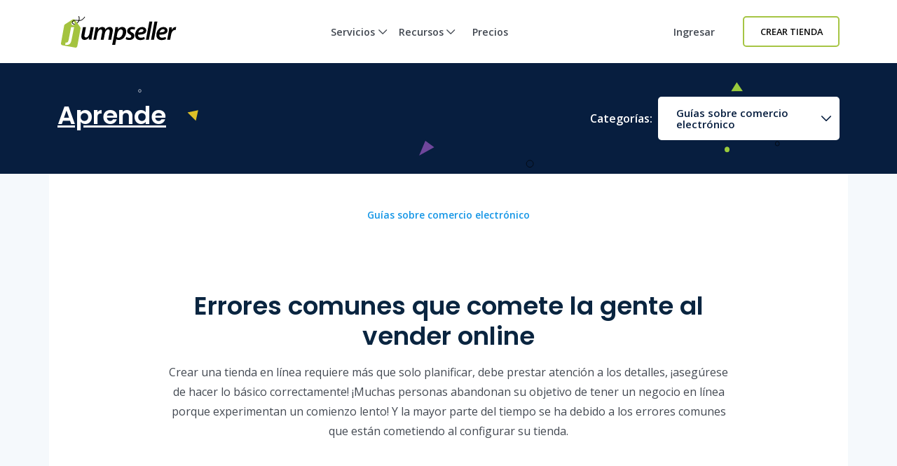

--- FILE ---
content_type: text/html; charset=utf-8
request_url: https://jumpseller.es/learn/common-mistakes/
body_size: 16937
content:
<!DOCTYPE html>
<html dir="ltr" lang="es-ES"> <head lang="es-es"> <meta charset="utf-8"> <meta http-equiv="Content-Type" content="text/html; charset=UTF-8"> <meta http-equiv="X-UA-Compatible" content="IE=edge"> <meta name="viewport" content="width=device-width, initial-scale=1"> <meta name="author" content="Jumpseller"> <title>Los errores comunes que cometen las personas cuando venden en línea</title> <meta name="description" content="Crear una tienda en línea requiere más que solo planificar, debe prestar atención a los detalles, ¡asegúrese de hacer lo básico correctamente! ¡Muchas personas abandonan su objetivo de tener un negocio en línea porque experimentan un comienzo lento! Y la mayor parte del tiempo se ha debido a los errores comunes que están cometiendo al configurar su tienda."> <meta name="locale" content="es-es" http-equiv="Content-Language"> <!-- meta robots --> <link rel="index" title="Crea una tienda en línea" href="https://jumpseller.es"> <link rel="canonical" href="https://jumpseller.es/learn/common-mistakes/"> <meta name="google-site-verification" content="YLFxuBkLu5peU1CI3-9umBJWetr4HriCvOJ4diVc070"> <!-- Google Merchant Center --> <meta name="google-site-verification" content="FVCDow2bCbGr7U4yywA-mOu2Y9qyyceaPF2s4Yl6MrQ"> <link rel="alternate" href="https://jumpseller.com/learn/common-mistakes/" hreflang="en"> <link rel="alternate" href="https://jumpseller.pt/learn/common-mistakes/" hreflang="pt"> <link rel="alternate" href="https://jumpseller.cl/learn/common-mistakes/" hreflang="es-CL"> <link rel="alternate" href="https://jumpseller.com.br/learn/common-mistakes/" hreflang="pt-BR"> <link rel="alternate" href="https://jumpseller.co/learn/common-mistakes/" hreflang="es-CO"> <link rel="alternate" href="https://jumpseller.es/learn/common-mistakes/" hreflang="es-ES"> <link rel="alternate" href="https://es.jumpseller.com/learn/common-mistakes/" hreflang="es"> <link rel="alternate" href="https://jumpseller.com.pe/learn/common-mistakes/" hreflang="es-PE"> <link rel="alternate" href="https://jumpseller.com.ar/learn/common-mistakes/" hreflang="es-AR"> <link rel="alternate" href="https://jumpseller.mx/learn/common-mistakes/" hreflang="es-MX"> <link rel="alternate" href="https://jumpseller.in/learn/common-mistakes/" hreflang="en-IN"> <link rel="alternate" href="https://jumpseller.co.uk/learn/common-mistakes/" hreflang="en-GB"> <link rel="alternate" href="https://jumpseller.de/learn/common-mistakes/" hreflang="de"> <link rel="alternate" href="https://jumpseller.com/learn/common-mistakes/" hreflang="x-default"> <!-- icons --> <meta name="mobile-web-app-capable" content="yes"> <meta name="apple-mobile-web-app-status-bar-style" content="black-translucent"> <link rel="apple-touch-icon" sizes="57x57" href="/images/icons/apple-touch-icon-57x57.png"> <link rel="apple-touch-icon" sizes="114x114" href="/images/icons/apple-touch-icon-114x114.png"> <link rel="apple-touch-icon" sizes="72x72" href="/images/icons/apple-touch-icon-72x72.png"> <link rel="apple-touch-icon" sizes="144x144" href="/images/icons/apple-touch-icon-144x144.png"> <link rel="apple-touch-icon" sizes="60x60" href="/images/icons/apple-touch-icon-60x60.png"> <link rel="apple-touch-icon" sizes="120x120" href="/images/icons/apple-touch-icon-120x120.png"> <link rel="apple-touch-icon" sizes="76x76" href="/images/icons/apple-touch-icon-76x76.png"> <link rel="apple-touch-icon" sizes="152x152" href="/images/icons/apple-touch-icon-152x152.png"> <link rel="icon" href="/images/favicon.ico" type="image/x-icon"> <link rel="icon" type="image/png" href="/images/icons/favicon-196x196.png" sizes="196x196"> <link rel="icon" type="image/png" href="/images/icons/favicon-160x160.png" sizes="160x160"> <link rel="icon" type="image/png" href="/images/icons/favicon-96x96.png" sizes="96x96"> <link rel="icon" type="image/png" href="/images/icons/favicon-16x16.png" sizes="16x16"> <link rel="icon" type="image/png" href="/images/icons/favicon-32x32.png" sizes="32x32"> <!-- 32x32 should be last --> <link href="https://plus.google.com/+jumpseller" rel="publisher"> <meta name="msapplication-TileColor" content="#da532c"> <meta name="msapplication-TileImage" content="/images/icons/mstile-144x144.png"> <!-- twitter summary data --> <meta name="twitter:card" content="summary"> <meta name="twitter:site" content="@jumpseller"> <meta name="twitter:creator" content="@jumpseller"> <!-- open graph meta tags (fb, twitter, pinterest etc) --> <meta property="og:url" content="https://jumpseller.es/learn/common-mistakes/"> <meta property="og:site_name" content="Jumpseller"> <meta property="og:type" content="website"> <meta property="og:title" content="Los errores comunes que cometen las personas cuando venden en línea"> <meta property="og:image" content="https://jumpseller.es/images/learn/common-mistakes/1-website.png"> <meta property="og:description" content="Crear una tienda en línea requiere más que solo planificar, debe prestar atención a los detalles, ¡asegúrese de hacer lo básico correctamente! ¡Muchas personas abandonan su objetivo de tener un negocio en línea porque experimentan un comienzo lento! Y la mayor parte del tiempo se ha debido a los errores comunes que están cometiendo al configurar su tienda."> <meta property="fb:app_id" content="283643215104248"> <!-- Pinterest Domain Verification --> <meta name="p:domain_verify" content="4ccabb0a8e3acadfa1f877030e76fb52"> <link rel="preconnect" href="https://assets.jumpseller.com"> <link rel="preconnect" href="https://www.google.com"> <link rel="preconnect" href="https://www.gstatic.com" crossorigin> <link rel="preconnect" href="https://fonts.googleapis.com"> <link rel="preconnect" href="https://fonts.gstatic.com" crossorigin> <link rel="preload" href="/images/common/bg_pages_header.svg" as="image"> <link rel="preload" href="/images/sales-channels/online-store/hero_tourpage_1@2x.png" as="image"> <link rel="preload" href="/images/payment-gateways/content/hero_payment_methods_no_logos@2x.png" as="image"> <link rel="stylesheet" href="//assets.jumpseller.com/public/fontawesome/pro/6.4.2/css/all.min.css"> <link rel="stylesheet" href="//assets.jumpseller.com/public/bootstrap-5.1.3-dist/css/bootstrap.min.css"> <link rel="stylesheet" href="//assets.jumpseller.com/public/bootstrap-icons/bootstrap-icons.css"> <link rel="stylesheet" href="/assets/css/landingv2/main.css"> <link rel="stylesheet" href="//assets.jumpseller.com/public/fontawesome/pro/6.4.2/css/all.min.css" media="print" onload="this.media='all'; this.onload = null"> <link rel="stylesheet" href="/assets/css/landingv2/learn.css"> <link href="https://fonts.googleapis.com/css2?family=Albert+Sans:ital,wght@0,100..900;1,100..900&amp;family=Open+Sans:wght@400;600&amp;family=Poppins:wght@600;700&amp;display=swap" rel="stylesheet"> <!-- Global site tag (gtag.js) - Google Analytics and Bing UET --> <script async src="https://www.googletagmanager.com/gtag/js?id=G-WHX0BMDJLE"></script> <script> var isStrictConsent = ['pt', 'es-es', 'de', 'en'].includes('es-es'); window.dataLayer = window.dataLayer || []; function gtag(){dataLayer.push(arguments);} gtag('js', new Date()); if (isStrictConsent) { gtag('consent', 'default', { 'ad_storage': 'denied', 'analytics_storage': 'denied', 'ad_user_data': 'denied', 'ad_personalization': 'denied', 'region': ['AT', 'BE', 'BG', 'CY', 'CZ', 'DE', 'DK', 'EE', 'ES', 'FI', 'FR', 'GR', 'HR', 'HU', 'IE', 'IT', 'LT', 'LU', 'LV', 'MT', 'NL', 'PL', 'PT', 'RO', 'SE', 'SI', 'SK', 'GB'] }); } else { gtag('consent', 'default', { 'ad_storage': 'granted', 'ad_user_data': 'granted', 'ad_personalization': 'granted', 'analytics_storage': 'granted' }); } gtag('config', 'G-WHX0BMDJLE', { 'allow_enhanced_conversions': true }); gtag('config', 'AW-997941181', { 'allow_enhanced_conversions': true }); (function(w,d,t,r,u) { var f,n,i; w[u]=w[u]||[]; f=function() { var o={ti:"52018203"}; o.q=w[u]; w[u]=new UET(o); w[u].push("pageLoad"); }; n=d.createElement(t); n.src=r; n.async=1; n.onload=n.onreadystatechange=function() { var s=this.readyState; if (!s || s === "loaded" || s === "complete") { f(); n.onload=n.onreadystatechange=null; } }; i=d.getElementsByTagName(t)[0]; i.parentNode.insertBefore(n,i); })(window,document,"script","//bat.bing.com/bat.js","uetq"); window.uetq = window.uetq || []; window.uetq.push('consent', 'default', { 'ad_storage': isStrictConsent ? 'denied' : 'granted' }); </script> <!-- Start VWO Async SmartCode --> <link rel="preconnect" href="https://dev.visualwebsiteoptimizer.com"> <script type="text/javascript" id="vwoCode"> window._vwo_code || (function() { var account_id=677266, version=2.1, settings_tolerance=2000, hide_element='body', hide_element_style = 'opacity:0 !important;filter:alpha(opacity=0) !important;background:none !important;transition:none !important;', /* DO NOT EDIT BELOW THIS LINE */ f=false,w=window,d=document,v=d.querySelector('#vwoCode'),cK='_vwo_'+account_id+'_settings',cc={};try{var c=JSON.parse(localStorage.getItem('_vwo_'+account_id+'_config'));cc=c&&typeof c==='object'?c:{}}catch(e){}var stT=cc.stT==='session'?w.sessionStorage:w.localStorage;code={use_existing_jquery:function(){return typeof use_existing_jquery!=='undefined'?use_existing_jquery:undefined},library_tolerance:function(){return typeof library_tolerance!=='undefined'?library_tolerance:undefined},settings_tolerance:function(){return cc.sT||settings_tolerance},hide_element_style:function(){return'{'+(cc.hES||hide_element_style)+'}'},hide_element:function(){if(performance.getEntriesByName('first-contentful-paint')[0]){return''}return typeof cc.hE==='string'?cc.hE:hide_element},getVersion:function(){return version},finish:function(e){if(!f){f=true;var t=d.getElementById('_vis_opt_path_hides');if(t)t.parentNode.removeChild(t);if(e)(new Image).src='https://dev.visualwebsiteoptimizer.com/ee.gif?a='+account_id+e}},finished:function(){return f},addScript:function(e){var t=d.createElement('script');t.type='text/javascript';if(e.src){t.src=e.src}else{t.text=e.text}d.getElementsByTagName('head')[0].appendChild(t)},load:function(e,t){var i=this.getSettings(),n=d.createElement('script'),r=this;t=t||{};if(i){n.textContent=i;d.getElementsByTagName('head')[0].appendChild(n);if(!w.VWO||VWO.caE){stT.removeItem(cK);r.load(e)}}else{var o=new XMLHttpRequest;o.open('GET',e,true);o.withCredentials=!t.dSC;o.responseType=t.responseType||'text';o.onload=function(){if(t.onloadCb){return t.onloadCb(o,e)}if(o.status===200||o.status===304){_vwo_code.addScript({text:o.responseText})}else{_vwo_code.finish('&e=loading_failure:'+e)}};o.onerror=function(){if(t.onerrorCb){return t.onerrorCb(e)}_vwo_code.finish('&e=loading_failure:'+e)};o.send()}},getSettings:function(){try{var e=stT.getItem(cK);if(!e){return}e=JSON.parse(e);if(Date.now()>e.e){stT.removeItem(cK);return}return e.s}catch(e){return}},init:function(){if(d.URL.indexOf('__vwo_disable__')>-1)return;var e=this.settings_tolerance();w._vwo_settings_timer=setTimeout(function(){_vwo_code.finish();stT.removeItem(cK)},e);var t;if(this.hide_element()!=='body'){t=d.createElement('style');var i=this.hide_element(),n=i?i+this.hide_element_style():'',r=d.getElementsByTagName('head')[0];t.setAttribute('id','_vis_opt_path_hides');v&&t.setAttribute('nonce',v.nonce);t.setAttribute('type','text/css');if(t.styleSheet)t.styleSheet.cssText=n;else t.appendChild(d.createTextNode(n));r.appendChild(t)}else{t=d.getElementsByTagName('head')[0];var n=d.createElement('div');n.style.cssText='z-index: 2147483647 !important;position: fixed !important;left: 0 !important;top: 0 !important;width: 100% !important;height: 100% !important;background: white !important;';n.setAttribute('id','_vis_opt_path_hides');n.classList.add('_vis_hide_layer');t.parentNode.insertBefore(n,t.nextSibling)}var o=window._vis_opt_url||d.URL,s='https://dev.visualwebsiteoptimizer.com/j.php?a='+account_id+'&u='+encodeURIComponent(o)+'&vn='+version;if(w.location.search.indexOf('_vwo_xhr')!==-1){this.addScript({src:s})}else{this.load(s+'&x=true')}}};w._vwo_code=code;code.init();})(); </script> <!-- End VWO Async SmartCode --> <script type="text/javascript"> (function(c,l,a,r,i,t,y){ c[a]=c[a]||function(){(c[a].q=c[a].q||[]).push(arguments)}; t=l.createElement(r);t.async=1;t.src="https://www.clarity.ms/tag/"+i; y=l.getElementsByTagName(r)[0];y.parentNode.insertBefore(t,y); })(window, document, "clarity", "script", "gcoij8i766"); </script> <!-- Reddit Pixel --> <script> !function(w,d){if(!w.rdt){var p=w.rdt=function(){p.sendEvent?p.sendEvent.apply(p,arguments):p.callQueue.push(arguments)};p.callQueue=[];var t=d.createElement("script");t.src="https://www.redditstatic.com/ads/pixel.js",t.async=!0;var s=d.getElementsByTagName("script")[0];s.parentNode.insertBefore(t,s)}}(window,document);rdt('init','a2_hq9l5fl8tvw1');rdt('track', 'PageVisit'); </script> <!-- DO NOT MODIFY UNLESS TO REPLACE A USER IDENTIFIER --> <!-- End Reddit Pixel --> <script> rdt('init', 'a2_hf09s04rd1o2', {}); </script> <!-- TikTok Pixel Code Start --> <script> !function (w, d, t) { w.TiktokAnalyticsObject=t;var ttq=w[t]=w[t]||[];ttq.methods=["page","track","identify","instances","debug","on","off","once","ready","alias","group","enableCookie","disableCookie","holdConsent","revokeConsent","grantConsent"],ttq.setAndDefer=function(t,e){t[e]=function(){t.push([e].concat(Array.prototype.slice.call(arguments,0)))}};for(var i=0;i<ttq.methods.length;i++)ttq.setAndDefer(ttq,ttq.methods[i]);ttq.instance=function(t){for( var e=ttq._i[t]||[],n=0;n<ttq.methods.length;n++)ttq.setAndDefer(e,ttq.methods[n]);return e},ttq.load=function(e,n){var r="https://analytics.tiktok.com/i18n/pixel/events.js",o=n&&n.partner;ttq._i=ttq._i||{},ttq._i[e]=[],ttq._i[e]._u=r,ttq._t=ttq._t||{},ttq._t[e]=+new Date,ttq._o=ttq._o||{},ttq._o[e]=n||{};n=document.createElement("script") ;n.type="text/javascript",n.async=!0,n.src=r+"?sdkid="+e+"&lib="+t;e=document.getElementsByTagName("script")[0];e.parentNode.insertBefore(n,e)}; ttq.load('D3VK8OJC77U8AFCA6GIG'); ttq.page(); }(window, document, 'ttq'); </script> <!-- TikTok Pixel Code End --> </head> <body class="stretched no-transition trsn position-relative bg-light" data-spy="scroll" data-target="#toc"> <div id="content" class="clearfix"> <section id="topnav"> <nav class="navbar navbar-expand-lg navbar-light p-0"> <div class="container-xl"> <!-- Logo --> <a href="/" class="navbar-brand"> <img src="/images/jumpseller-logo.svg" alt="Jumpseller" width="170" height="45"> </a> <button class="btn-link btn d-lg-none px-1" type="button" data-bs-toggle="offcanvas" data-bs-target="#menuOffCanvas" aria-controls="menuOffCanvas" aria-label="Menu"> <i class="fa-light fa-bars"></i> </button> <div class="offcanvas offcanvas-end border-0" tabindex="-1" id="menuOffCanvas" aria-labelledby="menuOffCanvasLabel"> <div class="offcanvas-header"> <div class="offcanvas-title" id="menuOffCanvasLabel"> <img src="/images/jumpseller-logo.svg" alt="Jumpseller" height="40"> </div> <button type="button" class="btn-close text-reset" data-bs-dismiss="offcanvas" aria-label="Cerrar"></button> </div> <div class="offcanvas-body"> <div id="main-menu" class="d-lg-flex"> <!-- Nav --> <ul class="navbar-nav mx-lg-auto navbar-nav-height gap-2"> <li class="nav-item dropdown has-megamenu"> <a class="nav-link nav-title mx-lg-2 nav-first-level dropdown-toggle position-relative" href="#" title="Servicios" data-bs-toggle="dropdown">Servicios <i class="fa-regular fa-chevron-down"></i> <div class="line d-none d-lg-block"></div></a> <div class="dropdown-menu megamenu py-2 py-lg-4 border-top" role="menu"> <div class="container px-0"> <div class="row g-0"> <div class="col-lg-12 px-2 py-2"> <div class="row"> <div class="col-lg-4"> <h3 class="nav-title-section">Para Cada Negocio</h3> <ul class="list-unstyled mb-3 mb-lg-4"> <li><a href="/features-tour" class="dropdown-item" title="Tienda Online">Tienda Online</a></li> <li><a href="/features/appointments/" class="dropdown-item" title="Gestión de horarios y citas">Gestión de horarios y citas <div class="badge badge-new">Nuevo</div></a></li> <li><a href="/features/product-subscriptions" class="dropdown-item" title="Subscripciones">Subscripciones</a></li> <li><a href="/sell/deliver-food/" class="dropdown-item" title="Restaurantes">Restaurantes</a></li> <li><a href="/themes/clap/?variant=clap-no-preset" class="dropdown-item" title="Blog">Blog</a></li> <li><a href="/sell/digital" class="dropdown-item" title="Productos Digitales">Productos Digitales</a></li> <li><a href="/themes/flexfit/?variant=flexfit-no-preset" class="dropdown-item" title="Gimnasio">Gimnasio</a></li> </ul> </div> <div class="col-lg-4"> <h3 class="nav-title-section">Canales de Venta</h3> <ul class="list-unstyled"> <li><a href="/facebook" class="dropdown-item" title="Facebook">Facebook</a></li> <li><a href="/google-commerce" class="dropdown-item" title="Google Commerce">Google Commerce</a></li> <li><a href="/instagram" class="dropdown-item" title="Instagram">Instagram</a></li> <li><a href="/whatsapp-business" class="dropdown-item" title="WhatsApp Commerce">WhatsApp Commerce</a></li> <li><a href="/mobile-pos" class="dropdown-item" title="POS Móvil">POS Móvil</a></li> </ul> </div> <div class="col-lg-4 mt-4 mt-lg-0"> <a href="/features/appointments/" title="Comienza tu prueba gratis" class="nav-link px-md-3 d-flex flex-column align-items-start" data-bs-toggle="modal" data-bs-target="#createStoreModal"> <picture class="w-100 h-100 d-block"> <source media="screen and (min-width: 992px)" srcset="/images/header/menu-product.webp"> <source media="screen and (max-width: 991px)" srcset="/images/header/menu-product-mobile.webp"> <img src="/images/header/menu-product.webp" class="header-img" alt="Comienza tu prueba gratis" loading="lazy" decoding="async" fetchpriority="low"> </source></source></picture> <span class="nav-title">Probar gratis por 7 días. <i class="fa-regular fa-arrow-right ms-2"></i></span> </a> </div> </div> </div> </div> </div> </div> <div class="backdrop"></div> </li> <li class="nav-item dropdown has-megamenu"> <a class="nav-link nav-title mx-lg-2 nav-first-level dropdown-toggle position-relative" href="#" title="Recursos" data-bs-toggle="dropdown">Recursos <i class="fa-regular fa-chevron-down"></i> <div class="line d-none d-lg-block"></div></a> <div class="dropdown-menu megamenu py-2 py-lg-4 border-top" role="menu"> <div class="container px-0"> <div class="row g-0"> <div class="col-lg-12 px-2 py-2"> <div class="row"> <div class="col-lg-8"> <div class="row"> <div class="col-lg-6"> <h3 class="nav-title-section">Diseño y personalización</h3> <ul class="list-unstyled mb-3 mb-lg-4"> <li><a href="/themes/" title="Galería de Temas" class="dropdown-item">Galería de Temas</a></li> <li><a href="/jumpdesign/" title="Jumpdesign" class="dropdown-item">Jumpdesign</a></li> </ul> </div> <div class="col-lg-6"> <h3 class="nav-title-section">Pagos y envíos</h3> <ul class="list-unstyled mb-3 mb-lg-4"> <li><a href="/payment-gateways/" title="Pasarelas de Pago" class="dropdown-item">Pasarelas de Pago</a></li> <li><a href="/shipping-methods/" title="Métodos de Envío" class="dropdown-item">Métodos de Envío</a></li> </ul> </div> <div class="col-lg-6"> <h3 class="nav-title-section">Aplicaciones</h3> <ul class="list-unstyled mb-3 mb-lg-4"> <li><a href="/apps/" title="Galería de Aplicaciones" class="dropdown-item">Galería de Aplicaciones</a></li> </ul> </div> <div class="col-lg-6"> <h3 class="nav-title-section">Soporte</h3> <ul class="list-unstyled"> <li><a href="/support/" title="Centro de Ayuda" class="dropdown-item">Centro de Ayuda</a></li> <li><a href="/learn/" title="Aprende" class="dropdown-item">Aprende</a></li> </ul> </div> </div> </div> <div class="col-lg-4 mt-4 mt-lg-0"> <a href="/showcase" title="Escaparate" class="nav-link px-md-3 d-flex flex-column align-items-start"> <picture class="w-100 h-100 d-block"> <source media="screen and (min-width: 992px)" srcset="/images/header/menu-resources.webp"> <source media="screen and (max-width: 991px)" srcset="/images/header/menu-resources-mobile.webp"> <img src="/images/header/menu-resources.webp" class="header-img" alt="Escaparate" loading="lazy" decoding="async" fetchpriority="low"> </source></source></picture> <span class="nav-title">Escaparate <i class="fa-regular fa-arrow-right ms-2"></i></span> </a> </div> </div> </div> </div> </div> </div> <div class="backdrop"></div> </li> <li class="nav-item item-zindex-10"><a class="nav-link nav-title mx-lg-2" title="Precios" href="/sign-up/">Precios</a></li> </ul> <div class="me-lg-3 nav-item mt-lg-0 mt-3"> <a class="nav-link nav-title mx-lg-2 d-lg-block d-none item-zindex-10" title="Ingresar" href="/login/">Ingresar</a> <a class="btn btn-outline-primary btn-sm d-lg-none w-100" title="Ingresar" href="/login/">Ingresar</a> </div> <div class="navbar-nav d-flex align-items-lg-center mt-3 mt-lg-0"> <a id="register-link" href="#" title="Crear Tienda" data-bs-toggle="modal" data-bs-target="#createStoreModal" class="btn btn-outline-primary btn-sm d-lg-inline-flex d-none item-zindex-10">Crear Tienda</a> <a id="register-link" href="#" title="Crear Tienda" data-bs-toggle="modal" data-bs-target="#createStoreModal" class="btn btn-primary btn-sm d-lg-none">Crear Tienda</a> </div> </div> </div> </div> <script> const items = document.querySelectorAll('#main-menu .has-megamenu'); function toggleZIndex(activeIndex) { items.forEach((item, i) => { if (i === activeIndex) { item.classList.remove('item-zindex-10'); } else { item.classList.add('item-zindex-10'); } }); } items.forEach((item, index) => { item.addEventListener('mouseenter', () => toggleZIndex(index)); item.addEventListener('focusin', () => toggleZIndex(index)); }); </script> </div> </nav> </section> <script> window.addEventListener("load", function(){ $(window).scroll(function(){ var sticky = $('#register-link'); var topnav = $('#topnav'); scroll = $(window).scrollTop(); if (scroll >= 25) sticky.removeClass('btn-outline-primary').addClass('btn-primary'), topnav.addClass('bg-white'); else sticky.removeClass('btn-primary').addClass('btn-outline-primary'), topnav.removeClass('bg-white'); }); }); </script> <!-- if page.category is an array --> <!-- don't format the code inside the capture tag with spacing or line breaks, otherwise it will also capture them --> <section class="header text-start bg-dark-blue mb-0"> <div class="container"> <div class="row align-items-center"> <div class="col-lg-8 col-md-7"> <a href="/learn/"> <div class="h1">Aprende</div> </a> </div> <div class="col-lg-4 col-md-5"> <div class="d-lg-flex align-items-center justify-content-between"> <div class="fw-bold me-lg-2 mb-lg-0 mb-2"> Categorías: </div> <div class="dropdown w-100"> <a class="btn btn-outline-secondary btn-outline-secondary-arrow btn-outline-secondary-arrow-down w-100 text-start border-0" id="learn-dropdown" data-bs-toggle="dropdown" aria-expanded="false" href="#"> Guías sobre comercio electrónico </a> <ul class="dropdown-menu dropdown-menu-shadow py-0 border-0" aria-labelledby="learn-dropdown"> <li><a class="dropdown-item p-3" href="/learn/">Inicio</a></li> <li><a class="dropdown-item p-3" href="/learn/marketing/">Marketing</a></li> <li><a class="dropdown-item p-3" href="/learn/social-media/">Redes Sociales</a></li> <li><a class="dropdown-item p-3" href="/learn/branding/">Marca</a></li> <li><a class="dropdown-item p-3" href="/learn/entrepreneurship/">Emprendimiento</a></li> <li><a class="dropdown-item p-3" href="/learn/green-commerce/">Green Commerce</a></li> <li><a class="dropdown-item p-3" href="/learn/customer-service-tips/">Orientación al cliente</a></li> <li><a class="dropdown-item p-3" href="/learn/management/">Gestión</a></li> <li><a class="dropdown-item p-3" href="/learn/online-payments/">Pagos en línea</a></li> <li><a class="dropdown-item p-3" href="/learn/case-studies/">Casos prácticos</a></li> </ul> </div> </div> </div> </div> </div> </section> <!-- Adding banner to top learn articles to promote automations feature --> <!-- Adding banner to top learn articles to promote sibs gateway payment method --> <!-- Adding banner to top learn articles to promote automations feature --> <div id="progress-bar"></div> <main id="article-container" class="container-xl bg-white px-0"> <section class="row g-0"> <div class="article-heading col-lg-9 col-md-11 mx-auto text-center py-5 mb-2"> <div class="px-4"> <div class="category"> <a href="/learn/e-commerce-guides/">Guías sobre comercio electrónico</a> </div> <h1 class="bd-title mb-3" id="content">Errores comunes que comete la gente al vender online</h1> <p class="m-0">Crear una tienda en línea requiere más que solo planificar, debe prestar atención a los detalles, ¡asegúrese de hacer lo básico correctamente! ¡Muchas personas abandonan su objetivo de tener un negocio en línea porque experimentan un comienzo lento! Y la mayor parte del tiempo se ha debido a los errores comunes que están cometiendo al configurar su tienda.</p> </div> </div> <div class="article-image-header text-center"> <picture><source srcset="/generated/images/learn/common-mistakes/1-website-400-deb388d50.webp 400w, /generated/images/learn/common-mistakes/1-website-600-deb388d50.webp 600w, /generated/images/learn/common-mistakes/1-website-800-deb388d50.webp 800w, /generated/images/learn/common-mistakes/1-website-1000-deb388d50.webp 1000w" type="image/webp"><source srcset="/generated/images/learn/common-mistakes/1-website-400-78b19c116.png 400w, /generated/images/learn/common-mistakes/1-website-600-78b19c116.png 600w, /generated/images/learn/common-mistakes/1-website-800-78b19c116.png 800w, /generated/images/learn/common-mistakes/1-website-1000-78b19c116.png 1000w" type="image/png"><img class="img-fluid" width="1000" height="455" src="/generated/images/learn/common-mistakes/1-website-800-78b19c116.png" alt="Errores comunes que comete la gente al vender online"></source></source></picture> </div> </section> <section class="row justify-content-between g-0 py-4"> <div class="col-lg-2 order-lg-1 order-md-3 order-3"> <div class="share sticky-top p-md-4 pt-md-0 p-4"> <ul class="list-unstyled text-center d-lg-block d-flex text-center justify-content-center"> <li class="list-item mx-lg-0 mx-2"> <a href="https://www.facebook.com/sharer.php?u=https%3A%2F%2Fjumpseller.es%2Flearn%2Fcommon-mistakes%2F" title="Compartir en Facebook" class="border rounded-circle text-center d-block mb-2 mx-auto icon-facebook" target="_blank" rel="nofollow"> <i class="fa-brands fa-facebook-f"></i> </a> </li> <li class="list-item mx-lg-0 mx-2"> <a href="https://twitter.com/share?url=https%3A%2F%2Fjumpseller.es%2Flearn%2Fcommon-mistakes%2F&amp;text=Los%20errores%20comunes%20que%20cometen%20las%20personas%20cuando%20venden%20en%20l%C3%ADnea%20via%20@jumpseller" title="Compartir en 𝕏" class="border rounded-circle text-center d-block mb-2 mx-auto icon-twitter" rel="nofollow" target="_blank"> <i class="fa-brands fa-x-twitter"></i> </a> </li> <li class="list-item mx-lg-0 mx-2"> <a href="mailto:?subject=Quer%C3%ADa%20que%20vieras%20este%20sitio&amp;body=Mira%20este%20sitio%20https%3A%2F%2Fjumpseller.es%2Flearn%2Fcommon-mistakes%2F." title="Compartir por correo electrónico" class="border rounded-circle text-center d-block mb-2 mx-auto icon-email"> <i class="fa-light fa-envelope"></i> </a> </li> </ul> </div> <script type="text/javascript"> window.addEventListener('DOMContentLoaded', function() { (function($) { $('.share a').click(function(){ return !window.open(this.href, 'Share', 'width=640,height=300'); }); })(jQuery); }); </script> </div> <div class="col-lg-7 col-md-12 order-lg-1 order-2"> <div data-bs-spy="scroll" data-bs-target="#toc" class="article-content px-lg-0 px-sm-5 pt-lg-0 p-3 pb-5"> <p>Al crear una tienda online por primera vez, la gente siempre está emocionada. La mayoría cree que será pan comido y tendrá un negocio en funcionamiento en cuestión de minutos.</p> <p>Si bien es cierto que la creación de una tienda online no requiere “ciencia espacial”, aun así debes organizar tus pensamientos, tener un plan y, lo más importante, ¡hacer lo básico correctamente!</p> <p>En este artículo, hablaremos sobre los conceptos básicos. Echemos un vistazo a los 6 pasos que puedes seguir para evitar errores comunes.</p> <hr> <h2 id="1-sitio-web">1. Sitio web</h2> <ul> <li> <p><strong>Tema</strong></p> <p>¿Elegiste un tema que complementa tu producto? Jumpseller tiene muchos temas adecuados para tipos particulares de productos. Puedes cambiar el tema en la <a href="/showcase/">Galería de temas</a> para probar algo distinto.</p> </li> <li> <p><strong>Diseño</strong></p> <p>Una vez que hayas decidido el tema correcto, necesitas asegurarte de haber agregado las variables de soporte, como fotos de portada, <a href="/support/navigation/">menús</a>, <a href="/support/navigation/">categorías</a> y cosas similares que hacen que tu sitio web sea mejor y que la navegación sea más fácil.</p> </li> <li> <p><strong>Dominio</strong></p> <p>Tener un <a href="https://www.youtube.com/watch?v=V4qm0egUn28" rel="nofollow" target="_blank">dominio personalizado</a> puede mejorar en gran medida la marca y la confianza de tu tienda online.</p> </li> </ul> <hr> <h2 id="2-listado-de-productos">2. Listado de productos</h2> <picture><source srcset="/generated/images/learn/common-mistakes/2-product-listing-400-21a2705bc.webp 400w, /generated/images/learn/common-mistakes/2-product-listing-600-21a2705bc.webp 600w, /generated/images/learn/common-mistakes/2-product-listing-800-21a2705bc.webp 800w, /generated/images/learn/common-mistakes/2-product-listing-1000-21a2705bc.webp 1000w" type="image/webp"></source><source srcset="/generated/images/learn/common-mistakes/2-product-listing-400-ecb27a65d.png 400w, /generated/images/learn/common-mistakes/2-product-listing-600-ecb27a65d.png 600w, /generated/images/learn/common-mistakes/2-product-listing-800-ecb27a65d.png 800w, /generated/images/learn/common-mistakes/2-product-listing-1000-ecb27a65d.png 1000w" type="image/png"></source><img src="/generated/images/learn/common-mistakes/2-product-listing-800-ecb27a65d.png" alt="website" width="1205" height="532"></picture> <picture><source srcset="/generated/images/learn/common-mistakes/3-product-details-400-b39661fa8.webp 400w, /generated/images/learn/common-mistakes/3-product-details-593-b39661fa8.webp 593w" type="image/webp"></source><source srcset="/generated/images/learn/common-mistakes/3-product-details-400-151f5540c.png 400w, /generated/images/learn/common-mistakes/3-product-details-593-151f5540c.png 593w" type="image/png"></source><img src="/generated/images/learn/common-mistakes/3-product-details-593-151f5540c.png" alt="website" width="593" height="292"></picture> <ul> <li> <p><strong>Imágenes</strong></p> <p>Puedes tener un buen producto, pero si no luce bien en la foto, ¡nadie va a comprarlo! Asegúrate de que las <a href="/learn/description-of-your-product/#presentation">imágenes de tus productos</a> se vean profesionales y auténticas. Ten en cuenta que hay <a href="/support/images-size/">tamaños de imagen optimizados</a>, por lo que si ingresas imágenes demasiado grandes, esto afectará la velocidad de carga del sitio web.</p> </li> <li> <p><strong>Descripciones</strong></p> <p>No cometas el error de tener detalles insuficientes del producto. Ofrece todos los detalles relevantes en las <a href="/learn/description-of-your-product/">descripciones de los productos</a>. Esto también ayudará con la optimización de motores de búsqueda (SEO).</p> </li> <li> <p><strong>SEO del producto</strong></p> <p>Asegúrate de que tus <a href="/support/seo-and-meta-tags/">Meta Descripciones y Títulos</a> estén llamando a las acciones correctas. Estos campos definen cómo tus clientes verán y encontrarán tus productos en los motores de búsqueda.</p> </li> <li> <p><strong>Variantes</strong></p> <p>Si tu producto tiene <a href="/support/product/">variantes</a>, por ejemplo, colores y tamaños, agrégalo a la descripción, y también es bueno agregar imágenes de variantes para tener más oportunidades de lograr la venta.</p> </li> <li> <p><strong>Precios</strong></p> <p>A menos de que vendas un producto que tenga características únicas, es más que probable que compitas fuertemente en precios. Así que asegúrate de establecer un precio justo y verifica tu competencia, pues los visitantes podrían no comprar si encuentran un mejor precio en otro lugar.</p> </li> <li> <p><strong>Garantía de compra</strong></p> <p>Algunos clientes consideran muy importante tener la opción de cambiar el producto o que el producto tenga una garantía de devolución de dinero. ¡Podría ser una buena idea hacer tal oferta! También puedes agregar los <a href="/support/pages/">términos y condiciones</a> de tu oferta.</p> </li> </ul> <hr> <h2 id="3-pago">3. Pago</h2> <picture><source srcset="/generated/images/learn/common-mistakes/4-payment-400-c0205bb4a.webp 400w, /generated/images/learn/common-mistakes/4-payment-600-c0205bb4a.webp 600w, /generated/images/learn/common-mistakes/4-payment-800-c0205bb4a.webp 800w, /generated/images/learn/common-mistakes/4-payment-1000-c0205bb4a.webp 1000w" type="image/webp"></source><source srcset="/generated/images/learn/common-mistakes/4-payment-400-47767b800.png 400w, /generated/images/learn/common-mistakes/4-payment-600-47767b800.png 600w, /generated/images/learn/common-mistakes/4-payment-800-47767b800.png 800w, /generated/images/learn/common-mistakes/4-payment-1000-47767b800.png 1000w" type="image/png"></source><img src="/generated/images/learn/common-mistakes/4-payment-800-47767b800.png" alt="website" width="1195" height="741"></picture> <ul> <li> <p><strong>Opciones</strong></p> <p>Jumpseller tiene muchas <a href="/payment-gateways/">pasarelas de pago</a> integradas. Dependiendo de tu audiencia target y del país en el que estés operando, establece la pasarela de pago correcta.</p> </li> <li> <p><strong>Proceso de pago</strong></p> <p>Tener demasiadas distracciones en la página de pago también puede ser desalentador. El proceso debe ser simple y sin interrupciones. Pide solo información relevante. Tener ventanas emergentes u otras características similares en el proceso de pago también puede ser ¡una mala idea!</p> </li> <li> <p><strong>Transparencia</strong></p> <p>¿Eres transparente en tus precios? El cliente necesita saber exactamente cuánto debe pagar. Entonces, el precio debe ser claro en todo: impuestos, envío, etc.</p> </li> </ul> <hr> <h2 id="4-marketing-en-redes-sociales">4. Marketing en redes sociales</h2> <picture><source srcset="/generated/images/learn/common-mistakes/5-instagram-400-1bfa6e771.webp 400w, /generated/images/learn/common-mistakes/5-instagram-600-1bfa6e771.webp 600w, /generated/images/learn/common-mistakes/5-instagram-800-1bfa6e771.webp 800w, /generated/images/learn/common-mistakes/5-instagram-1000-1bfa6e771.webp 1000w" type="image/webp"></source><source srcset="/generated/images/learn/common-mistakes/5-instagram-400-b96126fa3.png 400w, /generated/images/learn/common-mistakes/5-instagram-600-b96126fa3.png 600w, /generated/images/learn/common-mistakes/5-instagram-800-b96126fa3.png 800w, /generated/images/learn/common-mistakes/5-instagram-1000-b96126fa3.png 1000w" type="image/png"></source><img src="/generated/images/learn/common-mistakes/5-instagram-800-b96126fa3.png" alt="website" width="1052" height="784"></picture> <ul> <li> <p><strong>Audiencia target</strong></p> <p>Antes de vender online, siempre es aconsejable hacer un estudio de mercado: ¿cuál es el producto que quiero vender y qué tipo de persona comprará ese producto? ¿Cuál es el mejor lugar para conseguirla? Por esta razón, debes crear una <a href="/learn/infographic-explaining-buyer-persona/">Buyer Persona</a> para tu comprador ideal.</p> </li> <li> <p><strong>Facebook</strong></p> <p>Se puede aprovechar una enorme base de clientes potenciales si usas Facebook correctamente. Jumpseller tiene una <a href="/support/facebook-app/">Aplicación de Facebook</a> integrada que puede ayudarte a configurar una tienda de Facebook. Puedes crear anuncios y atraer personas a tu sitio web a través de Facebook Shop.</p> </li> <li> <p><strong>Instagram</strong></p> <p>Para un nuevo negocio, es vital usar <a href="/learn/hashtag-marketing/">Instagram</a>, así que asegúrate de haber configurado tu perfil comercial en Instagram. Crea una campaña de marketing y usa contenido creativo para atraer tráfico a tu tienda.</p> </li> </ul> <hr> <h2 id="5-google">5. Google</h2> <picture><source srcset="/generated/images/learn/common-mistakes/6-google-shopping-400-83fa51876.webp 400w, /generated/images/learn/common-mistakes/6-google-shopping-600-83fa51876.webp 600w, /generated/images/learn/common-mistakes/6-google-shopping-800-83fa51876.webp 800w, /generated/images/learn/common-mistakes/6-google-shopping-1000-83fa51876.webp 1000w" type="image/webp"></source><source srcset="/generated/images/learn/common-mistakes/6-google-shopping-400-1c152b4cf.png 400w, /generated/images/learn/common-mistakes/6-google-shopping-600-1c152b4cf.png 600w, /generated/images/learn/common-mistakes/6-google-shopping-800-1c152b4cf.png 800w, /generated/images/learn/common-mistakes/6-google-shopping-1000-1c152b4cf.png 1000w" type="image/png"></source><img src="/generated/images/learn/common-mistakes/6-google-shopping-800-1c152b4cf.png" alt="website" width="1391" height="848"></picture> <ul> <li> <p><strong>Google Shopping</strong></p> <p>Una herramienta relativamente nueva pero importante de Google es <a href="/support/google-commerce/">Shopping</a>. Si puedes lograr que tus productos aparezcan aquí, debería generarte un buen retorno.</p> </li> <li> <p><strong>Anuncios de Google</strong></p> <p>Para cualquier negocio online, grande o pequeño, nuevo o antiguo, los <a href="/support/connect-your-online-store-with-google-ads/">anuncios de Google</a> son realmente importantes. ¡Millones de personas realizan búsquedas en Google todos los días! Descubre la búsqueda de palabras clave más importante para tus productos y apunta a ellas en Google.</p> </li> <li> <p><strong>Google Analytics</strong></p> <p>Una buena manera de realizar un seguimiento del tráfico y conocer a tus clientes es mediante el uso de Google Analytics. Puedes usar el <a href="/support/sales-funnel-google-analytics/">Informe del embudo de ventas</a> para medir cómo se comportan los clientes durante el proceso de compra y ver dónde puedes mejorar.</p> </li> </ul> <hr> <h2 id="6-servicio-al-cliente">6. Servicio al cliente</h2> <picture><source srcset="/generated/images/learn/common-mistakes/7-chat-373-8eb6d818e.webp 373w" type="image/webp"></source><source srcset="/generated/images/learn/common-mistakes/7-chat-373-50944d1c2.png 373w" type="image/png"></source><img src="/generated/images/learn/common-mistakes/7-chat-373-50944d1c2.png" alt="website" width="373" height="296"></picture> <ul> <li> <p><strong>Chats de clientes</strong></p> <p>Una buena manera de destacarte entre la competencia es con tu Servicio al Cliente, el cual puedes mejorar con los Chats de Clientes en tu tienda online. Jumpseller ha integrado opciones de <a href="/support/olark/">Soporte de Chat</a> como Olark.</p> </li> <li> <p><strong>Email/teléfono</strong></p> <p>Usar un correo electrónico o email corporativo crea más confianza. Aprende <a href="/support/emails/">cómo configurar un email corporativo gratuito con Jumpseller</a> usando Zoho Mail o Google Gsuite.</p> </li> </ul> <p><em>Si tienes más preguntas o necesitas más información, ¡no dudes en <a href="/inquiry/">contactarnos</a>!</em></p> </div> </div> <div class="col-lg-3 col-md-12 order-lg-2 order-1 sidebar-menu-learn"> <div class="sticky-top px-md-2 px-2 ms-md-4 pb-5 pt-md-0 pt-2 d-none d-lg-block"> <strong class="d-block h6 pb-2 fw-bold">En esta página</strong> <nav data-toggle="toc" id="TableOfContents" markdown="1"> <ul id="toc" class="section-nav"> <li class="toc-entry toc-h2"><a href="#1-sitio-web">1. Sitio web</a></li> <li class="toc-entry toc-h2"><a href="#2-listado-de-productos">2. Listado de productos</a></li> <li class="toc-entry toc-h2"><a href="#3-pago">3. Pago</a></li> <li class="toc-entry toc-h2"><a href="#4-marketing-en-redes-sociales">4. Marketing en redes sociales</a></li> <li class="toc-entry toc-h2"><a href="#5-google">5. Google</a></li> <li class="toc-entry toc-h2"><a href="#6-servicio-al-cliente">6. Servicio al cliente</a></li> </ul> <div class="sidebar-newsletter p-3 border rounded bg-light mx-2 mt-2"> <div> <h6>Jumpseller Newsletter</h6> <p>Suscríbete a nuestro newsletter para recibir consejos útiles y recursos valiosos, enviados cada mes.</p> </div> <form id="newsletter-form" action="https://api.jumpseller.com/landing/email" role="form" class="form-inline" onsubmit="event.preventDefault()"> <div class="input-group"> <input type="email" autocomplete="email" class="form-control form-control-sm" value="" placeholder="Ingresa tu Email" name="email" required="required"> <button href="#" type="submit" class="btn btn-primary btn-sm"><i class="fa-light fa-paper-plane"></i></button> </div> <div class="help-block text-success"></div> </form> </div> </nav> </div> <div class="d-block d-lg-none py-2 py-lg-0 pb-lg-2 px-lg-0 mb-lg-3 btn-on-this-page"> <button class="btn btn-outline-secondary" type="button" data-bs-toggle="offcanvas" data-bs-target="#offcanvasTOC" aria-controls="offcanvasTOC"> <i class="bi bi-list-nested"></i> En esta página </button> </div> <div class="offcanvas offcanvas-end offcanvas-learn" tabindex="-1" id="offcanvasTOC" aria-labelledby="offcanvasTOCLabel"> <div class="offcanvas-header"> <h5 class="offcanvas-title" id="offcanvasTOCLabel">En esta página</h5> <button type="button" class="btn-close" data-bs-dismiss="offcanvas" aria-label="Close"></button> </div> <div class="offcanvas-body"> <nav id="toc-mobile" markdown="1"> <ul id="toc" class="section-nav"> <li class="toc-entry toc-h2"><a href="#1-sitio-web">1. Sitio web</a></li> <li class="toc-entry toc-h2"><a href="#2-listado-de-productos">2. Listado de productos</a></li> <li class="toc-entry toc-h2"><a href="#3-pago">3. Pago</a></li> <li class="toc-entry toc-h2"><a href="#4-marketing-en-redes-sociales">4. Marketing en redes sociales</a></li> <li class="toc-entry toc-h2"><a href="#5-google">5. Google</a></li> <li class="toc-entry toc-h2"><a href="#6-servicio-al-cliente">6. Servicio al cliente</a></li> </ul> <div class="sidebar-newsletter p-3 border rounded bg-light mx-2 mt-2"> <div> <h6>Jumpseller Newsletter</h6> <p>Suscríbete a nuestro newsletter para recibir consejos útiles y recursos valiosos, enviados cada mes.</p> </div> <form id="newsletter-form" action="https://api.jumpseller.com/landing/email" role="form" class="form-inline" onsubmit="event.preventDefault()"> <div class="input-group"> <input type="email" autocomplete="email" class="form-control form-control-sm" value="" placeholder="Ingresa tu Email" name="email" required="required"> <button href="#" type="submit" class="btn btn-primary btn-sm"><i class="fa-light fa-paper-plane"></i></button> </div> <div class="help-block text-success"></div> </form> </div> </nav> </div> </div> <script> document.addEventListener('DOMContentLoaded', function() { const offcanvasElement = document.getElementById('offcanvasTOC'); const scrollSpyInstance = bootstrap.ScrollSpy.getInstance(document.body); const headerOffset = 80; let targetHref = null; document.querySelectorAll('#toc-mobile a').forEach(function(anchor) { anchor.addEventListener('click', function(e) { e.preventDefault(); targetHref = this.getAttribute('href'); const offcanvas = bootstrap.Offcanvas.getInstance(offcanvasElement); if (offcanvas) offcanvas.hide(); }); }); offcanvasElement.addEventListener('hidden.bs.offcanvas', function() { if (!targetHref) return; const target = document.querySelector(decodeURIComponent(targetHref)); if (!target) return; if (scrollSpyInstance) scrollSpyInstance._config.offset = 0; const elementPosition = target.getBoundingClientRect().top + window.scrollY; const offsetPosition = elementPosition - headerOffset; window.scrollTo({ top: offsetPosition, behavior: 'smooth' }); setTimeout(function() { if (scrollSpyInstance) scrollSpyInstance._config.offset = headerOffset; history.replaceState(null, null, targetHref); targetHref = null; }, 500); }); }); </script> </div> </section> </main> <div class="container-xl bg-white p-5"> <div class="related-posts row"> <div class="col-12"> <h2 class="block-title text-center mb-5">Artículos Relacionados</h2> </div> <div class="col-lg-3 col-sm-6 mb-lg-0 mb-5"> <article class="related-block"> <a href="/learn/cause-related-marketing/" title="Marketing con causa: gana bien y haz el bien" class="d-block mb-3 border"> <picture class="icon"><source srcset="/generated/images/learn/cause-related-marketing/crm-250-8e885a70e.webp 1.0x, /generated/images/learn/cause-related-marketing/crm-375.0-8e885a70e.webp 1.5x, /generated/images/learn/cause-related-marketing/crm-500-8e885a70e.webp 2.0x" type="image/webp"><source srcset="/generated/images/learn/cause-related-marketing/crm-250-159276e77.png 1.0x, /generated/images/learn/cause-related-marketing/crm-375.0-159276e77.png 1.5x, /generated/images/learn/cause-related-marketing/crm-500-159276e77.png 2.0x" type="image/png"><img class="bg-image" loading="lazy" src="/generated/images/learn/cause-related-marketing/crm-250-159276e77.png"></source></source></picture> </a> <div class="category"><a href="/learn/green-commerce/">Green Commerce</a></div> <h5 class="mb-0"><a href="/learn/cause-related-marketing/">Marketing con causa: gana bien y haz el bien</a></h5> </article> </div> <div class="col-lg-3 col-sm-6 mb-lg-0 mb-5"> <article class="related-block"> <a href="/learn/hashtag-marketing/" title="Cómo utilizar hashtags para anunciar su negocio" class="d-block mb-3 border"> <picture class="icon"><source srcset="/generated/images/learn/hashtag-marketing/hashtag-250-3e8ea2ece.webp 1.0x, /generated/images/learn/hashtag-marketing/hashtag-375.0-3e8ea2ece.webp 1.5x, /generated/images/learn/hashtag-marketing/hashtag-500-3e8ea2ece.webp 2.0x" type="image/webp"><source srcset="/generated/images/learn/hashtag-marketing/hashtag-250-4871f8a2e.png 1.0x, /generated/images/learn/hashtag-marketing/hashtag-375.0-4871f8a2e.png 1.5x, /generated/images/learn/hashtag-marketing/hashtag-500-4871f8a2e.png 2.0x" type="image/png"><img class="bg-image" loading="lazy" src="/generated/images/learn/hashtag-marketing/hashtag-250-4871f8a2e.png"></source></source></picture> </a> <div class="category"><a href="/learn/marketing/">Marketing</a></div> <h5 class="mb-0"><a href="/learn/hashtag-marketing/">Cómo utilizar hashtags para anunciar su negocio</a></h5> </article> </div> <div class="col-lg-3 col-sm-6 mb-lg-0 mb-5"> <article class="related-block"> <a href="/learn/15-ways-to-make-that-first-sale/" title="15 maneras de hacer esa primera venta" class="d-block mb-3 border"> <picture class="icon"><source srcset="/generated/images/learn/15-ways-to-make-that-first-sale/shop-open-250-1b13c6801.webp 1.0x, /generated/images/learn/15-ways-to-make-that-first-sale/shop-open-375.0-1b13c6801.webp 1.5x, /generated/images/learn/15-ways-to-make-that-first-sale/shop-open-500-1b13c6801.webp 2.0x" type="image/webp"><source srcset="/generated/images/learn/15-ways-to-make-that-first-sale/shop-open-250-5bcb37d5f.jpg 1.0x, /generated/images/learn/15-ways-to-make-that-first-sale/shop-open-375.0-5bcb37d5f.jpg 1.5x, /generated/images/learn/15-ways-to-make-that-first-sale/shop-open-500-5bcb37d5f.jpg 2.0x" type="image/jpeg"><img class="bg-image" loading="lazy" src="/generated/images/learn/15-ways-to-make-that-first-sale/shop-open-250-5bcb37d5f.jpg"></source></source></picture> </a> <div class="category"><a href="/learn/e-commerce-guides/">Guías sobre comercio electrónico</a></div> <h5 class="mb-0"><a href="/learn/15-ways-to-make-that-first-sale/">15 maneras de hacer esa primera venta</a></h5> </article> </div> <div class="col-lg-3 col-sm-6 mb-lg-0 mb-5"> <article class="related-block"> <a href="/learn/design-a-good-purchasing-process/" title="Como diseñar un buen proceso de compra" class="d-block mb-3 border"> <picture class="icon"><source srcset="/generated/images/learn/checkout/checkout-250-84a466403.webp 1.0x, /generated/images/learn/checkout/checkout-375.0-84a466403.webp 1.5x, /generated/images/learn/checkout/checkout-500-84a466403.webp 2.0x" type="image/webp"><source srcset="/generated/images/learn/checkout/checkout-250-e5c00d954.png 1.0x, /generated/images/learn/checkout/checkout-375.0-e5c00d954.png 1.5x, /generated/images/learn/checkout/checkout-500-e5c00d954.png 2.0x" type="image/png"><img class="bg-image" loading="lazy" src="/generated/images/learn/checkout/checkout-250-e5c00d954.png"></source></source></picture> </a> <div class="category"><a href="/learn/online-payments/">Pagos en línea</a></div> <h5 class="mb-0"><a href="/learn/design-a-good-purchasing-process/">Como diseñar un buen proceso de compra</a></h5> </article> </div> </div> </div> <section class="create-store-form bg-light py-5"> <div class="container py-4 text-center py-5"> <div class="row"> <div class="col-lg-6 col-md-8 mx-auto"> <h2 class="section__title"> ¡Comienza tu viaje con nosotros! </h2> <p>Probar gratis por 7 días. No se requiere tarjeta de crédito.</p> <form class="form-inline start-store-form" onsubmit="event.preventDefault()"> <div class="input-group p-md-0 p-1"> <input type="email" autocomplete="email" class="form-control form-control-lg create-store-form-email d-sm-block d-none" value="" placeholder="Ingresa tu Email" name="email" required> <a href="#" data-bs-toggle="modal" data-bs-target="#createStoreModal" class="btn btn-primary start-store">Crear Tienda</a> </div> </form> </div> </div> </div> </section> <script> window.addEventListener('DOMContentLoaded', function() { $("main .article-content img ").parent().addClass("text-center"); $("body").addClass("bg-light"); $("#toc").addClass("nav flex-column"); $("#toc li").addClass("nav-item"); $("#toc li a").addClass("nav-link mb-0"); $( "main table" ).each(function() { $( this ).wrapAll( "<div class='table-responsive mb-4'></div>" ); }); $( "main video, main iframe" ).each(function() { $( this ).wrapAll( "<div class='videoWrapper'></div>" ); }); }); let processScroll = () => { let docElem = document.documentElement, docBody = document.body, scrollTop = docElem['scrollTop'] || docBody['scrollTop'], scrollBottom = (docElem['scrollHeight'] || docBody['scrollHeight']) - window.innerHeight, scrollPercent = scrollTop / scrollBottom * 100 + '%'; document.getElementById("progress-bar").style.setProperty("--scrollAmount", scrollPercent); }; document.addEventListener('scroll', processScroll); </script> <script> document.addEventListener('DOMContentLoaded', function () { const sticky = document.querySelector('.btn-on-this-page'); const sidebar = document.querySelector('.sidebar-menu-learn'); function checkSticky() { const rect = sticky.getBoundingClientRect(); if (rect.top <= 90) { sidebar.classList.add('sidebar-menu-learn'); if (rect.top === 0) { sidebar.classList.add('sidebar-menu-learn-open'); } else { sidebar.classList.remove('sidebar-menu-learn-open'); } } else { sidebar.classList.remove('sidebar-menu-learn', 'sidebar-menu-learn-open'); } } window.addEventListener('scroll', checkSticky); checkSticky(); }); </script> <footer class="bd-footer py-5 text-lg-start text-center"> <div class="container pt-4"> <div class="row"> <div class="col-lg-3 mb-lg-0 mb-4"> <a class="d-inline-flex align-items-center mb-3" href="/" aria-label="Jumpseller"> <img src="/images/jumpseller-logo-white.svg" class="h-8" alt="Soporte Jumpseller" width="200" height="50" loading="lazy"> </a> <ul class="list-inline social-icons my-4"> <li class="list-inline-item mb-2"><a href="https://facebook.com/jumpseller" title="Echa un vistazo a nuestro Facebook" target="_blank" rel="nofollow noreferrer"><i class="bi bi-facebook"></i></a></li> <li class="list-inline-item mb-2"><a href="https://instagram.com/jumpseller" title="Echa un vistazo a nuestro Instagram" target="_blank" rel="nofollow noreferrer"><i class="bi bi-instagram"></i></a></li> <li class="list-inline-item mb-2"><a href="https://twitter.com/jumpseller" title="Echa un vistazo a nuestro 𝕏" target="_blank" rel="nofollow noreferrer"><i class="fab fa-x-twitter"></i></a></li> <li class="list-inline-item mb-2"><a href="https://www.youtube.com/jumpseller" title="Echa un vistazo a nuestro Youtube" target="_blank" rel="nofollow noreferrer"><i class="bi bi-youtube"></i></a></li> </ul> <div class="app-buttons mb-3"> <a href="https://play.google.com/store/apps/details?id=com.jumpsellerapp" title="Descarga la aplicación desde Google Play Store" class="google-play me-2 d-inline-block" target="_blank" rel="dofollow noreferrer noopener"> <img src="/images/button_google_play_outline.svg" width="100" height="33" alt="Descarga la aplicación desde Google Play Store" loading="lazy"> </a> <a href="https://apps.apple.com/vn/app/jumpseller-app/id1565538397" title="Descarga la aplicación desde Apple Store" class="d-inline-block" target="_blank" rel="dofollow noreferrer noopener"> <img src="/images/button_apple_store_outline.svg" width="100" height="33" alt="Descarga la aplicación desde Apple Store" loading="lazy"> </a> </div> </div> <div class="col-lg-9 footer-menu-column"> <div class="row"> <div class="col-sm-6 col-lg-3 mb-md-0 mb-3"> <h4>E-Commerce</h4> <ul class="list-unstyled footer-nav"> <li><a class="mb-2 d-block" href="/payment-gateways">Pasarelas de Pago</a></li> <li><a class="mb-2 d-block" href="/shipping-methods">Métodos de Envío</a></li> <li><a class="mb-2 d-block" href="/themes">Galería de Temas</a></li> <li><a class="mb-2 d-block" href="/apps">Apps</a></li> <li><a class="mb-2 d-block" href="/fulfillment">Despachos</a></li> <li><a class="mb-2 d-block" href="/sell-pages">Categorías Populares</a></li> </ul> </div> <div class="col-sm-6 col-lg-3 mb-md-0 mb-3"> <h4>Vende en todas partes</h4> <ul class="list-unstyled footer-nav "> <li><a class="mb-2 d-block" href="/features-tour/">Tienda Online</a></li> <li><a class="mb-2 d-block" href="/facebook/">Facebook</a></li> <li><a class="mb-2 d-block" href="/instagram/">Instagram</a></li> <li><a class="mb-2 d-block" href="/whatsapp-business/">WhatsApp Commerce</a></li> <li><a class="mb-2 d-block" href="/google-commerce/">Google Commerce</a></li> <li><a class="mb-2 d-block" href="/mobile-pos/">POS Móvil</a></li> </ul> </div> <div class="col-sm-6 col-lg-3 mb-md-0 mb-3"> <h4>Jumpseller</h4> <ul class="list-unstyled footer-nav "> <li><a class="mb-2 d-block" href="/about/">Sobre Nosotros</a></li> <li><a class="mb-2 d-block" href="/jobs/">Trabaja con nosotros</a></li> <li><a class="mb-2 d-block" href="/sign-up/">Precios</a></li> <li><a class="mb-2 d-block" href="/affiliation/">Afiliados</a></li> <li><a class="mb-2 d-block" href="/brand-guidelines/">Directrices de la marca</a></li> <li><a class="mb-2 d-block" href="/press/">En la Prensa</a></li> <li><a class="mb-2 d-block" href="/inquiry/">Contáctanos</a></li> </ul> </div> <div class="col-sm-6 col-lg-3 mb-md-0 mb-3"> <h4>Recursos</h4> <ul class="list-unstyled footer-nav"> <li><a class="mb-2 d-block" href="/support/">Centro de Ayuda</a></li> <li><a class="mb-2 d-block" href="/support/migration/">Migra a nosotros</a></li> <li><a class="mb-2 d-block" href="/learn/">Aprende</a></li> <li><a class="mb-2 d-block" href="/webinars/">Webinars</a></li> <li><a class="mb-2 d-block" href="/design/">Diseño</a></li> <li><a class="mb-2 d-block" href="/support/api/">API</a></li> <li><a class="mb-2 d-block" href="https://status.jumpseller.com" target="_blank" rel="nofollow">Estado del Sistema</a></li> </ul> </div> </div> </div> <!-- Copyrights ============================================= --> <div id="footer-copyright" class="col-12 pt-4"> <div class="row"> <div class="col-md text-md-start text-center order-md-1 order-2 d-flex align-items-center justify-content-md-start justify-content-center"> © 2010 - 2026 Jumpseller </div> <div class="col-md text-md-end text-center order-md-2 order-1 mb-md-0 mb-3 footer-nav d-flex align-items-center justify-content-md-end justify-content-center"> <a href="/terms/privacy" class="me-3 d-inline" target="_blank">Privacidad</a> <a href="/terms/security" class="me-3 d-inline" target="_blank">Seguridad</a> <a href="/terms" class="d-inline" target="_blank">Términos</a> </div> </div> </div> </div> </div> </footer> <!-- star @ back to top button --> <button type="button" class="btn btn-outline-secondary btn-floating btn-sm" id="btn-back-to-top"> <i class="bi bi-caret-up-fill"></i> </button> <!-- end @ back to top button --> <script src="https://ajax.googleapis.com/ajax/libs/jquery/3.6.1/jquery.min.js"></script> <div class="modal fade text-start bg-white" id="createStoreModal" tabindex="-1" aria-labelledby="createStoreModalLabel" aria-hidden="true" data-bs-backdrop="static"> <div id="create-store-modal-dialog" class="modal-dialog modal-fullscreen"> <link rel="stylesheet" href="https://cdnjs.cloudflare.com/ajax/libs/country-select-js/2.1.1/css/countrySelect.min.css" integrity="sha512-HHSUgqDtmyVfGT0pdLVRKcktf9PfLMfFzoiBjh9NPBzw94YFTS5DIwZ12Md/aDPcrkOstXBp9uSAOCl5W2/AOQ==" crossorigin="anonymous" referrerpolicy="no-referrer"> <script defer src="https://cdnjs.cloudflare.com/ajax/libs/country-select-js/2.1.1/js/countrySelect.min.js" integrity="sha512-criuU34pNQDOIx2XSSIhHSvjfQcek130Y9fivItZPVfH7paZDEdtAMtwZxyPq/r2pyr9QpctipDFetLpUdKY4g==" crossorigin="anonymous" referrerpolicy="no-referrer"></script> <div class="modal-content d-flex flex-row justify-content-between bg-white p-0"> <div class="w-100 h-100 d-flex flex-column justify-content-center align-items-center px-lg-custom ml-lg-custom px-4 py-5"> <div id="create-store-modal-header" class="d-flex flex-column justify-content-center align-items-center align-items-xl-start mb-5"> <div id="create-store-modal-images" class="justify-content-start"> <img src="/images/jumpseller-logo.svg" alt="Jumpseller"> </div> <h2 id="createStoreModal" class="w-100">¡Comienza tu prueba gratis hoy!</h2> <h6 id="create-store-modal-sublabel" class="mb-0 w-100">No requiere tarjeta de crédito.</h6> </div> <form action="https://api.jumpseller.com/landing/check_store" method="post" id="create-store-form" role="form" novalidate class="w-sm-75 w-100 d-flex flex-column justify-content-center align-items-center align-items-xl-start"> <input type="hidden" name="referral_url"> <input type="hidden" name="referrer_id"> <input type="hidden" name="aff"> <input id="locale" type="hidden" name="locale" value="es-es"> <input type="hidden" name="plan_name"> <input type="hidden" name="recurring_period"> <input type="hidden" name="utm_campaign"> <input type="hidden" name="utm_content"> <input type="hidden" name="utm_term"> <input type="hidden" name="utm_medium"> <input type="hidden" name="utm_source"> <input type="hidden" name="date"> <input type="hidden" name="landing_url"> <input type="hidden" name="bing_ads_id"> <input type="hidden" name="gclid"> <input type="hidden" name="theme_name"> <input type="hidden" name="theme_preset_name"> <div class="create-store-form-field"> <label class="form-label" for="create-store-modal-form-store-name">Nombre de la tienda <i data-bs-toggle="tooltip" title="El nombre de la tienda se puede cambiar en cualquier momento" data-bs-placement="right" data-bs-custom-class="store-name-tooltip" class="fa-light fa-circle-info mx-1 mt-1 fa-sm "></i> </label> <input id="create-store-modal-form-store-name" type="text" class="form-control form-control-lg" value="" placeholder="Ejemplo: Mi Cafetería" autocomplete="organization" name="store_name" required> <div class="invalid-feedback"></div> </div> <div class="create-store-form-field"> <label class="form-label" for="create-store-modal-form-email">Correo electrónico</label> <input id="create-store-modal-form-email" type="email" class="form-control form-control-lg" value="" placeholder="tu.email@dominio.com" name="email" autocomplete="email" required> <div class="invalid-feedback"></div> </div> <div class="create-store-form-field"> <label class="form-label" for="create-store-modal-form-password">Contraseña</label> <input id="create-store-modal-form-password" type="password" class="form-control form-control-lg" value="" placeholder="Crea una contraseña" autocomplete="new-password" name="password" required> <div class="invalid-feedback"></div> </div> <div class="create-store-form-field"> <label class="form-label" for="create-store-modal-form-locale">País de la tienda <i data-bs-toggle="tooltip" title="Define el país e idioma iniciales de la tienda. Puedes añadir más idiomas más adelante." data-bs-placement="right" data-bs-custom-class="store-name-tooltip" class="fa-light fa-circle-info mx-1 mt-1 fa-sm "></i> </label> <div id="country-form"> <div class="form-item"> <input id="country_selector" type="text" class="form-control form-control-lg" placeholder="España"> <input id="country_selector_code" name="country" type="hidden"> </div> <div class="form-item" style="display:none;"> <input type="text" id="country_selector_code" data-countrycodeinput="1" readonly placeholder="Selected country code will appear here"> </div> </div> <div class="invalid-feedback"></div> </div> <div id="create-store-form-recaptcha" class="form-group mb-3"> <div id="recaptcha-create-container" class="d-flex justify-content-center"></div> </div> <button type="submit" id="create-store-modal-form-submit" class="btn btn-primary btn-lg"> Crear Tienda <span class="spinner-border spinner-border-sm d-none" role="status" aria-hidden="true"></span> </button> <div id="create-store-modal-form-login" class="w-100 d-flex flex-row justify-content-center align-items-center gap-1"> <div class="small text-secondary align-self-center">¿Ya estás registrado?</div> <a class="small text-secondary text-decoration-underline align-self-center" href="/login">Ingresa</a> </div> <!--<div class="recaptcha-terms small pt-2 text-secondary">Este sitio está protegido por reCAPTCHA y Google <a href='https://policies.google.com/privacy' class=</div>--> </form> </div> <div class="w-75 h-100 d-flex justify-content-center align-items-center d-none d-xl-block"> <div class="d-flex w-100 h-100 justify-content-center align-items-center" style="background: linear-gradient(to bottom, #FFAA5A33 0%, #FFAA5A33 50%, #FFAA5AE5 50%, #FFAA5AE5 100%);"> <div id="create-store-modal-card" class="animate-fadeIn"> <img id="create-store-modal-card-image" class="animate-fadeIn" src="/assets/img/create-store/create_store_card.png" alt="Crear Tienda"> <div id="create-store-modal-card-description" class="animate-fadeIn"> <div class="animate-shimmer"></div> <div class="animate-shimmer"></div> <div class="animate-shimmer"></div> <div class="animate-shimmer"></div> </div> <div id="create-store-modal-card-button" class="button animate-slideInUp"> <i class="fa-light fa-shopping-cart"></i> </div> </div> </div> </div> <button id="create-store-modal-close" type="button" class="btn-close" data-bs-dismiss="modal"></button> </div> <link rel="stylesheet" href="/assets/css/landingv2/create_store_modal_bs5_v2.css"> <script> jQuery(async function ($) { let countryLocale = "es"; let countryIP; const geocoderUrl = "https://api.jumpseller.com/landing/ip.json"; try { const res = await fetch(geocoderUrl, { headers: { 'Accept': 'application/json' } }); if (!res.ok) { throw new Error(`Request failed with status ${res.status}`); } const data = await res.json(); countryIP = data?.country_code?.toLowerCase(); } catch (e) { console.warn("Could not detect country, using default.", e); } $('#country_selector').countrySelect({ preferredCountries: ['cl', 'pt', 'br', 'mx', 'co', 'es'], defaultCountry: countryIP || countryLocale || "cl" }); }); </script> </div> </div> <style> .grecaptcha-badge { visibility: hidden; } </style> <script language="JavaScript" type="text/javascript"> $(document).ready(() => { $('[data-bs-toggle="tooltip"]').tooltip(); $('[data-bs-toggle="tooltip"]').on("inserted.bs.tooltip", () => { $(".tooltip-inner").addClass("store-name-tooltip"); $(".arrow").addClass("store-name-tooltip"); }); }); </script> </div> <!-- Go To Top ============================================= --> <div id="gotoTop" class="icon-angle-up"></div> <!-- Facebook Live Chat --> <div id="fb-root"></div> <script src="https://ajax.googleapis.com/ajax/libs/jquery/3.6.1/jquery.min.js" defer></script> <script src="//cdnjs.cloudflare.com/ajax/libs/popper.js/1.14.7/umd/popper.min.js" defer></script> <script src="//assets.jumpseller.com/public/bootstrap-5.1.3-dist/js/bootstrap.bundle.min.js"></script> <script src="/assets/js/jquery.cookie.js" defer></script> <script src="/assets/js/nprogress.js" defer></script> <script src="/assets/js/jumpseller.js" defer></script> <!-- Global recaptcha site script - Google Recaptcha v3 --> <script src="https://www.google.com/recaptcha/api.js?render=6Lc0k8AZAAAAAH-rBsr68DmrGZJ5jZ7zIUno76Xj" defer></script> <script src="/assets/js/recaptcha.js" defer></script> </body> </html>


--- FILE ---
content_type: text/html; charset=utf-8
request_url: https://www.google.com/recaptcha/api2/anchor?ar=1&k=6Lc0k8AZAAAAAH-rBsr68DmrGZJ5jZ7zIUno76Xj&co=aHR0cHM6Ly9qdW1wc2VsbGVyLmVzOjQ0Mw..&hl=en&v=PoyoqOPhxBO7pBk68S4YbpHZ&size=invisible&anchor-ms=20000&execute-ms=30000&cb=qfhbvoi9uy58
body_size: 48925
content:
<!DOCTYPE HTML><html dir="ltr" lang="en"><head><meta http-equiv="Content-Type" content="text/html; charset=UTF-8">
<meta http-equiv="X-UA-Compatible" content="IE=edge">
<title>reCAPTCHA</title>
<style type="text/css">
/* cyrillic-ext */
@font-face {
  font-family: 'Roboto';
  font-style: normal;
  font-weight: 400;
  font-stretch: 100%;
  src: url(//fonts.gstatic.com/s/roboto/v48/KFO7CnqEu92Fr1ME7kSn66aGLdTylUAMa3GUBHMdazTgWw.woff2) format('woff2');
  unicode-range: U+0460-052F, U+1C80-1C8A, U+20B4, U+2DE0-2DFF, U+A640-A69F, U+FE2E-FE2F;
}
/* cyrillic */
@font-face {
  font-family: 'Roboto';
  font-style: normal;
  font-weight: 400;
  font-stretch: 100%;
  src: url(//fonts.gstatic.com/s/roboto/v48/KFO7CnqEu92Fr1ME7kSn66aGLdTylUAMa3iUBHMdazTgWw.woff2) format('woff2');
  unicode-range: U+0301, U+0400-045F, U+0490-0491, U+04B0-04B1, U+2116;
}
/* greek-ext */
@font-face {
  font-family: 'Roboto';
  font-style: normal;
  font-weight: 400;
  font-stretch: 100%;
  src: url(//fonts.gstatic.com/s/roboto/v48/KFO7CnqEu92Fr1ME7kSn66aGLdTylUAMa3CUBHMdazTgWw.woff2) format('woff2');
  unicode-range: U+1F00-1FFF;
}
/* greek */
@font-face {
  font-family: 'Roboto';
  font-style: normal;
  font-weight: 400;
  font-stretch: 100%;
  src: url(//fonts.gstatic.com/s/roboto/v48/KFO7CnqEu92Fr1ME7kSn66aGLdTylUAMa3-UBHMdazTgWw.woff2) format('woff2');
  unicode-range: U+0370-0377, U+037A-037F, U+0384-038A, U+038C, U+038E-03A1, U+03A3-03FF;
}
/* math */
@font-face {
  font-family: 'Roboto';
  font-style: normal;
  font-weight: 400;
  font-stretch: 100%;
  src: url(//fonts.gstatic.com/s/roboto/v48/KFO7CnqEu92Fr1ME7kSn66aGLdTylUAMawCUBHMdazTgWw.woff2) format('woff2');
  unicode-range: U+0302-0303, U+0305, U+0307-0308, U+0310, U+0312, U+0315, U+031A, U+0326-0327, U+032C, U+032F-0330, U+0332-0333, U+0338, U+033A, U+0346, U+034D, U+0391-03A1, U+03A3-03A9, U+03B1-03C9, U+03D1, U+03D5-03D6, U+03F0-03F1, U+03F4-03F5, U+2016-2017, U+2034-2038, U+203C, U+2040, U+2043, U+2047, U+2050, U+2057, U+205F, U+2070-2071, U+2074-208E, U+2090-209C, U+20D0-20DC, U+20E1, U+20E5-20EF, U+2100-2112, U+2114-2115, U+2117-2121, U+2123-214F, U+2190, U+2192, U+2194-21AE, U+21B0-21E5, U+21F1-21F2, U+21F4-2211, U+2213-2214, U+2216-22FF, U+2308-230B, U+2310, U+2319, U+231C-2321, U+2336-237A, U+237C, U+2395, U+239B-23B7, U+23D0, U+23DC-23E1, U+2474-2475, U+25AF, U+25B3, U+25B7, U+25BD, U+25C1, U+25CA, U+25CC, U+25FB, U+266D-266F, U+27C0-27FF, U+2900-2AFF, U+2B0E-2B11, U+2B30-2B4C, U+2BFE, U+3030, U+FF5B, U+FF5D, U+1D400-1D7FF, U+1EE00-1EEFF;
}
/* symbols */
@font-face {
  font-family: 'Roboto';
  font-style: normal;
  font-weight: 400;
  font-stretch: 100%;
  src: url(//fonts.gstatic.com/s/roboto/v48/KFO7CnqEu92Fr1ME7kSn66aGLdTylUAMaxKUBHMdazTgWw.woff2) format('woff2');
  unicode-range: U+0001-000C, U+000E-001F, U+007F-009F, U+20DD-20E0, U+20E2-20E4, U+2150-218F, U+2190, U+2192, U+2194-2199, U+21AF, U+21E6-21F0, U+21F3, U+2218-2219, U+2299, U+22C4-22C6, U+2300-243F, U+2440-244A, U+2460-24FF, U+25A0-27BF, U+2800-28FF, U+2921-2922, U+2981, U+29BF, U+29EB, U+2B00-2BFF, U+4DC0-4DFF, U+FFF9-FFFB, U+10140-1018E, U+10190-1019C, U+101A0, U+101D0-101FD, U+102E0-102FB, U+10E60-10E7E, U+1D2C0-1D2D3, U+1D2E0-1D37F, U+1F000-1F0FF, U+1F100-1F1AD, U+1F1E6-1F1FF, U+1F30D-1F30F, U+1F315, U+1F31C, U+1F31E, U+1F320-1F32C, U+1F336, U+1F378, U+1F37D, U+1F382, U+1F393-1F39F, U+1F3A7-1F3A8, U+1F3AC-1F3AF, U+1F3C2, U+1F3C4-1F3C6, U+1F3CA-1F3CE, U+1F3D4-1F3E0, U+1F3ED, U+1F3F1-1F3F3, U+1F3F5-1F3F7, U+1F408, U+1F415, U+1F41F, U+1F426, U+1F43F, U+1F441-1F442, U+1F444, U+1F446-1F449, U+1F44C-1F44E, U+1F453, U+1F46A, U+1F47D, U+1F4A3, U+1F4B0, U+1F4B3, U+1F4B9, U+1F4BB, U+1F4BF, U+1F4C8-1F4CB, U+1F4D6, U+1F4DA, U+1F4DF, U+1F4E3-1F4E6, U+1F4EA-1F4ED, U+1F4F7, U+1F4F9-1F4FB, U+1F4FD-1F4FE, U+1F503, U+1F507-1F50B, U+1F50D, U+1F512-1F513, U+1F53E-1F54A, U+1F54F-1F5FA, U+1F610, U+1F650-1F67F, U+1F687, U+1F68D, U+1F691, U+1F694, U+1F698, U+1F6AD, U+1F6B2, U+1F6B9-1F6BA, U+1F6BC, U+1F6C6-1F6CF, U+1F6D3-1F6D7, U+1F6E0-1F6EA, U+1F6F0-1F6F3, U+1F6F7-1F6FC, U+1F700-1F7FF, U+1F800-1F80B, U+1F810-1F847, U+1F850-1F859, U+1F860-1F887, U+1F890-1F8AD, U+1F8B0-1F8BB, U+1F8C0-1F8C1, U+1F900-1F90B, U+1F93B, U+1F946, U+1F984, U+1F996, U+1F9E9, U+1FA00-1FA6F, U+1FA70-1FA7C, U+1FA80-1FA89, U+1FA8F-1FAC6, U+1FACE-1FADC, U+1FADF-1FAE9, U+1FAF0-1FAF8, U+1FB00-1FBFF;
}
/* vietnamese */
@font-face {
  font-family: 'Roboto';
  font-style: normal;
  font-weight: 400;
  font-stretch: 100%;
  src: url(//fonts.gstatic.com/s/roboto/v48/KFO7CnqEu92Fr1ME7kSn66aGLdTylUAMa3OUBHMdazTgWw.woff2) format('woff2');
  unicode-range: U+0102-0103, U+0110-0111, U+0128-0129, U+0168-0169, U+01A0-01A1, U+01AF-01B0, U+0300-0301, U+0303-0304, U+0308-0309, U+0323, U+0329, U+1EA0-1EF9, U+20AB;
}
/* latin-ext */
@font-face {
  font-family: 'Roboto';
  font-style: normal;
  font-weight: 400;
  font-stretch: 100%;
  src: url(//fonts.gstatic.com/s/roboto/v48/KFO7CnqEu92Fr1ME7kSn66aGLdTylUAMa3KUBHMdazTgWw.woff2) format('woff2');
  unicode-range: U+0100-02BA, U+02BD-02C5, U+02C7-02CC, U+02CE-02D7, U+02DD-02FF, U+0304, U+0308, U+0329, U+1D00-1DBF, U+1E00-1E9F, U+1EF2-1EFF, U+2020, U+20A0-20AB, U+20AD-20C0, U+2113, U+2C60-2C7F, U+A720-A7FF;
}
/* latin */
@font-face {
  font-family: 'Roboto';
  font-style: normal;
  font-weight: 400;
  font-stretch: 100%;
  src: url(//fonts.gstatic.com/s/roboto/v48/KFO7CnqEu92Fr1ME7kSn66aGLdTylUAMa3yUBHMdazQ.woff2) format('woff2');
  unicode-range: U+0000-00FF, U+0131, U+0152-0153, U+02BB-02BC, U+02C6, U+02DA, U+02DC, U+0304, U+0308, U+0329, U+2000-206F, U+20AC, U+2122, U+2191, U+2193, U+2212, U+2215, U+FEFF, U+FFFD;
}
/* cyrillic-ext */
@font-face {
  font-family: 'Roboto';
  font-style: normal;
  font-weight: 500;
  font-stretch: 100%;
  src: url(//fonts.gstatic.com/s/roboto/v48/KFO7CnqEu92Fr1ME7kSn66aGLdTylUAMa3GUBHMdazTgWw.woff2) format('woff2');
  unicode-range: U+0460-052F, U+1C80-1C8A, U+20B4, U+2DE0-2DFF, U+A640-A69F, U+FE2E-FE2F;
}
/* cyrillic */
@font-face {
  font-family: 'Roboto';
  font-style: normal;
  font-weight: 500;
  font-stretch: 100%;
  src: url(//fonts.gstatic.com/s/roboto/v48/KFO7CnqEu92Fr1ME7kSn66aGLdTylUAMa3iUBHMdazTgWw.woff2) format('woff2');
  unicode-range: U+0301, U+0400-045F, U+0490-0491, U+04B0-04B1, U+2116;
}
/* greek-ext */
@font-face {
  font-family: 'Roboto';
  font-style: normal;
  font-weight: 500;
  font-stretch: 100%;
  src: url(//fonts.gstatic.com/s/roboto/v48/KFO7CnqEu92Fr1ME7kSn66aGLdTylUAMa3CUBHMdazTgWw.woff2) format('woff2');
  unicode-range: U+1F00-1FFF;
}
/* greek */
@font-face {
  font-family: 'Roboto';
  font-style: normal;
  font-weight: 500;
  font-stretch: 100%;
  src: url(//fonts.gstatic.com/s/roboto/v48/KFO7CnqEu92Fr1ME7kSn66aGLdTylUAMa3-UBHMdazTgWw.woff2) format('woff2');
  unicode-range: U+0370-0377, U+037A-037F, U+0384-038A, U+038C, U+038E-03A1, U+03A3-03FF;
}
/* math */
@font-face {
  font-family: 'Roboto';
  font-style: normal;
  font-weight: 500;
  font-stretch: 100%;
  src: url(//fonts.gstatic.com/s/roboto/v48/KFO7CnqEu92Fr1ME7kSn66aGLdTylUAMawCUBHMdazTgWw.woff2) format('woff2');
  unicode-range: U+0302-0303, U+0305, U+0307-0308, U+0310, U+0312, U+0315, U+031A, U+0326-0327, U+032C, U+032F-0330, U+0332-0333, U+0338, U+033A, U+0346, U+034D, U+0391-03A1, U+03A3-03A9, U+03B1-03C9, U+03D1, U+03D5-03D6, U+03F0-03F1, U+03F4-03F5, U+2016-2017, U+2034-2038, U+203C, U+2040, U+2043, U+2047, U+2050, U+2057, U+205F, U+2070-2071, U+2074-208E, U+2090-209C, U+20D0-20DC, U+20E1, U+20E5-20EF, U+2100-2112, U+2114-2115, U+2117-2121, U+2123-214F, U+2190, U+2192, U+2194-21AE, U+21B0-21E5, U+21F1-21F2, U+21F4-2211, U+2213-2214, U+2216-22FF, U+2308-230B, U+2310, U+2319, U+231C-2321, U+2336-237A, U+237C, U+2395, U+239B-23B7, U+23D0, U+23DC-23E1, U+2474-2475, U+25AF, U+25B3, U+25B7, U+25BD, U+25C1, U+25CA, U+25CC, U+25FB, U+266D-266F, U+27C0-27FF, U+2900-2AFF, U+2B0E-2B11, U+2B30-2B4C, U+2BFE, U+3030, U+FF5B, U+FF5D, U+1D400-1D7FF, U+1EE00-1EEFF;
}
/* symbols */
@font-face {
  font-family: 'Roboto';
  font-style: normal;
  font-weight: 500;
  font-stretch: 100%;
  src: url(//fonts.gstatic.com/s/roboto/v48/KFO7CnqEu92Fr1ME7kSn66aGLdTylUAMaxKUBHMdazTgWw.woff2) format('woff2');
  unicode-range: U+0001-000C, U+000E-001F, U+007F-009F, U+20DD-20E0, U+20E2-20E4, U+2150-218F, U+2190, U+2192, U+2194-2199, U+21AF, U+21E6-21F0, U+21F3, U+2218-2219, U+2299, U+22C4-22C6, U+2300-243F, U+2440-244A, U+2460-24FF, U+25A0-27BF, U+2800-28FF, U+2921-2922, U+2981, U+29BF, U+29EB, U+2B00-2BFF, U+4DC0-4DFF, U+FFF9-FFFB, U+10140-1018E, U+10190-1019C, U+101A0, U+101D0-101FD, U+102E0-102FB, U+10E60-10E7E, U+1D2C0-1D2D3, U+1D2E0-1D37F, U+1F000-1F0FF, U+1F100-1F1AD, U+1F1E6-1F1FF, U+1F30D-1F30F, U+1F315, U+1F31C, U+1F31E, U+1F320-1F32C, U+1F336, U+1F378, U+1F37D, U+1F382, U+1F393-1F39F, U+1F3A7-1F3A8, U+1F3AC-1F3AF, U+1F3C2, U+1F3C4-1F3C6, U+1F3CA-1F3CE, U+1F3D4-1F3E0, U+1F3ED, U+1F3F1-1F3F3, U+1F3F5-1F3F7, U+1F408, U+1F415, U+1F41F, U+1F426, U+1F43F, U+1F441-1F442, U+1F444, U+1F446-1F449, U+1F44C-1F44E, U+1F453, U+1F46A, U+1F47D, U+1F4A3, U+1F4B0, U+1F4B3, U+1F4B9, U+1F4BB, U+1F4BF, U+1F4C8-1F4CB, U+1F4D6, U+1F4DA, U+1F4DF, U+1F4E3-1F4E6, U+1F4EA-1F4ED, U+1F4F7, U+1F4F9-1F4FB, U+1F4FD-1F4FE, U+1F503, U+1F507-1F50B, U+1F50D, U+1F512-1F513, U+1F53E-1F54A, U+1F54F-1F5FA, U+1F610, U+1F650-1F67F, U+1F687, U+1F68D, U+1F691, U+1F694, U+1F698, U+1F6AD, U+1F6B2, U+1F6B9-1F6BA, U+1F6BC, U+1F6C6-1F6CF, U+1F6D3-1F6D7, U+1F6E0-1F6EA, U+1F6F0-1F6F3, U+1F6F7-1F6FC, U+1F700-1F7FF, U+1F800-1F80B, U+1F810-1F847, U+1F850-1F859, U+1F860-1F887, U+1F890-1F8AD, U+1F8B0-1F8BB, U+1F8C0-1F8C1, U+1F900-1F90B, U+1F93B, U+1F946, U+1F984, U+1F996, U+1F9E9, U+1FA00-1FA6F, U+1FA70-1FA7C, U+1FA80-1FA89, U+1FA8F-1FAC6, U+1FACE-1FADC, U+1FADF-1FAE9, U+1FAF0-1FAF8, U+1FB00-1FBFF;
}
/* vietnamese */
@font-face {
  font-family: 'Roboto';
  font-style: normal;
  font-weight: 500;
  font-stretch: 100%;
  src: url(//fonts.gstatic.com/s/roboto/v48/KFO7CnqEu92Fr1ME7kSn66aGLdTylUAMa3OUBHMdazTgWw.woff2) format('woff2');
  unicode-range: U+0102-0103, U+0110-0111, U+0128-0129, U+0168-0169, U+01A0-01A1, U+01AF-01B0, U+0300-0301, U+0303-0304, U+0308-0309, U+0323, U+0329, U+1EA0-1EF9, U+20AB;
}
/* latin-ext */
@font-face {
  font-family: 'Roboto';
  font-style: normal;
  font-weight: 500;
  font-stretch: 100%;
  src: url(//fonts.gstatic.com/s/roboto/v48/KFO7CnqEu92Fr1ME7kSn66aGLdTylUAMa3KUBHMdazTgWw.woff2) format('woff2');
  unicode-range: U+0100-02BA, U+02BD-02C5, U+02C7-02CC, U+02CE-02D7, U+02DD-02FF, U+0304, U+0308, U+0329, U+1D00-1DBF, U+1E00-1E9F, U+1EF2-1EFF, U+2020, U+20A0-20AB, U+20AD-20C0, U+2113, U+2C60-2C7F, U+A720-A7FF;
}
/* latin */
@font-face {
  font-family: 'Roboto';
  font-style: normal;
  font-weight: 500;
  font-stretch: 100%;
  src: url(//fonts.gstatic.com/s/roboto/v48/KFO7CnqEu92Fr1ME7kSn66aGLdTylUAMa3yUBHMdazQ.woff2) format('woff2');
  unicode-range: U+0000-00FF, U+0131, U+0152-0153, U+02BB-02BC, U+02C6, U+02DA, U+02DC, U+0304, U+0308, U+0329, U+2000-206F, U+20AC, U+2122, U+2191, U+2193, U+2212, U+2215, U+FEFF, U+FFFD;
}
/* cyrillic-ext */
@font-face {
  font-family: 'Roboto';
  font-style: normal;
  font-weight: 900;
  font-stretch: 100%;
  src: url(//fonts.gstatic.com/s/roboto/v48/KFO7CnqEu92Fr1ME7kSn66aGLdTylUAMa3GUBHMdazTgWw.woff2) format('woff2');
  unicode-range: U+0460-052F, U+1C80-1C8A, U+20B4, U+2DE0-2DFF, U+A640-A69F, U+FE2E-FE2F;
}
/* cyrillic */
@font-face {
  font-family: 'Roboto';
  font-style: normal;
  font-weight: 900;
  font-stretch: 100%;
  src: url(//fonts.gstatic.com/s/roboto/v48/KFO7CnqEu92Fr1ME7kSn66aGLdTylUAMa3iUBHMdazTgWw.woff2) format('woff2');
  unicode-range: U+0301, U+0400-045F, U+0490-0491, U+04B0-04B1, U+2116;
}
/* greek-ext */
@font-face {
  font-family: 'Roboto';
  font-style: normal;
  font-weight: 900;
  font-stretch: 100%;
  src: url(//fonts.gstatic.com/s/roboto/v48/KFO7CnqEu92Fr1ME7kSn66aGLdTylUAMa3CUBHMdazTgWw.woff2) format('woff2');
  unicode-range: U+1F00-1FFF;
}
/* greek */
@font-face {
  font-family: 'Roboto';
  font-style: normal;
  font-weight: 900;
  font-stretch: 100%;
  src: url(//fonts.gstatic.com/s/roboto/v48/KFO7CnqEu92Fr1ME7kSn66aGLdTylUAMa3-UBHMdazTgWw.woff2) format('woff2');
  unicode-range: U+0370-0377, U+037A-037F, U+0384-038A, U+038C, U+038E-03A1, U+03A3-03FF;
}
/* math */
@font-face {
  font-family: 'Roboto';
  font-style: normal;
  font-weight: 900;
  font-stretch: 100%;
  src: url(//fonts.gstatic.com/s/roboto/v48/KFO7CnqEu92Fr1ME7kSn66aGLdTylUAMawCUBHMdazTgWw.woff2) format('woff2');
  unicode-range: U+0302-0303, U+0305, U+0307-0308, U+0310, U+0312, U+0315, U+031A, U+0326-0327, U+032C, U+032F-0330, U+0332-0333, U+0338, U+033A, U+0346, U+034D, U+0391-03A1, U+03A3-03A9, U+03B1-03C9, U+03D1, U+03D5-03D6, U+03F0-03F1, U+03F4-03F5, U+2016-2017, U+2034-2038, U+203C, U+2040, U+2043, U+2047, U+2050, U+2057, U+205F, U+2070-2071, U+2074-208E, U+2090-209C, U+20D0-20DC, U+20E1, U+20E5-20EF, U+2100-2112, U+2114-2115, U+2117-2121, U+2123-214F, U+2190, U+2192, U+2194-21AE, U+21B0-21E5, U+21F1-21F2, U+21F4-2211, U+2213-2214, U+2216-22FF, U+2308-230B, U+2310, U+2319, U+231C-2321, U+2336-237A, U+237C, U+2395, U+239B-23B7, U+23D0, U+23DC-23E1, U+2474-2475, U+25AF, U+25B3, U+25B7, U+25BD, U+25C1, U+25CA, U+25CC, U+25FB, U+266D-266F, U+27C0-27FF, U+2900-2AFF, U+2B0E-2B11, U+2B30-2B4C, U+2BFE, U+3030, U+FF5B, U+FF5D, U+1D400-1D7FF, U+1EE00-1EEFF;
}
/* symbols */
@font-face {
  font-family: 'Roboto';
  font-style: normal;
  font-weight: 900;
  font-stretch: 100%;
  src: url(//fonts.gstatic.com/s/roboto/v48/KFO7CnqEu92Fr1ME7kSn66aGLdTylUAMaxKUBHMdazTgWw.woff2) format('woff2');
  unicode-range: U+0001-000C, U+000E-001F, U+007F-009F, U+20DD-20E0, U+20E2-20E4, U+2150-218F, U+2190, U+2192, U+2194-2199, U+21AF, U+21E6-21F0, U+21F3, U+2218-2219, U+2299, U+22C4-22C6, U+2300-243F, U+2440-244A, U+2460-24FF, U+25A0-27BF, U+2800-28FF, U+2921-2922, U+2981, U+29BF, U+29EB, U+2B00-2BFF, U+4DC0-4DFF, U+FFF9-FFFB, U+10140-1018E, U+10190-1019C, U+101A0, U+101D0-101FD, U+102E0-102FB, U+10E60-10E7E, U+1D2C0-1D2D3, U+1D2E0-1D37F, U+1F000-1F0FF, U+1F100-1F1AD, U+1F1E6-1F1FF, U+1F30D-1F30F, U+1F315, U+1F31C, U+1F31E, U+1F320-1F32C, U+1F336, U+1F378, U+1F37D, U+1F382, U+1F393-1F39F, U+1F3A7-1F3A8, U+1F3AC-1F3AF, U+1F3C2, U+1F3C4-1F3C6, U+1F3CA-1F3CE, U+1F3D4-1F3E0, U+1F3ED, U+1F3F1-1F3F3, U+1F3F5-1F3F7, U+1F408, U+1F415, U+1F41F, U+1F426, U+1F43F, U+1F441-1F442, U+1F444, U+1F446-1F449, U+1F44C-1F44E, U+1F453, U+1F46A, U+1F47D, U+1F4A3, U+1F4B0, U+1F4B3, U+1F4B9, U+1F4BB, U+1F4BF, U+1F4C8-1F4CB, U+1F4D6, U+1F4DA, U+1F4DF, U+1F4E3-1F4E6, U+1F4EA-1F4ED, U+1F4F7, U+1F4F9-1F4FB, U+1F4FD-1F4FE, U+1F503, U+1F507-1F50B, U+1F50D, U+1F512-1F513, U+1F53E-1F54A, U+1F54F-1F5FA, U+1F610, U+1F650-1F67F, U+1F687, U+1F68D, U+1F691, U+1F694, U+1F698, U+1F6AD, U+1F6B2, U+1F6B9-1F6BA, U+1F6BC, U+1F6C6-1F6CF, U+1F6D3-1F6D7, U+1F6E0-1F6EA, U+1F6F0-1F6F3, U+1F6F7-1F6FC, U+1F700-1F7FF, U+1F800-1F80B, U+1F810-1F847, U+1F850-1F859, U+1F860-1F887, U+1F890-1F8AD, U+1F8B0-1F8BB, U+1F8C0-1F8C1, U+1F900-1F90B, U+1F93B, U+1F946, U+1F984, U+1F996, U+1F9E9, U+1FA00-1FA6F, U+1FA70-1FA7C, U+1FA80-1FA89, U+1FA8F-1FAC6, U+1FACE-1FADC, U+1FADF-1FAE9, U+1FAF0-1FAF8, U+1FB00-1FBFF;
}
/* vietnamese */
@font-face {
  font-family: 'Roboto';
  font-style: normal;
  font-weight: 900;
  font-stretch: 100%;
  src: url(//fonts.gstatic.com/s/roboto/v48/KFO7CnqEu92Fr1ME7kSn66aGLdTylUAMa3OUBHMdazTgWw.woff2) format('woff2');
  unicode-range: U+0102-0103, U+0110-0111, U+0128-0129, U+0168-0169, U+01A0-01A1, U+01AF-01B0, U+0300-0301, U+0303-0304, U+0308-0309, U+0323, U+0329, U+1EA0-1EF9, U+20AB;
}
/* latin-ext */
@font-face {
  font-family: 'Roboto';
  font-style: normal;
  font-weight: 900;
  font-stretch: 100%;
  src: url(//fonts.gstatic.com/s/roboto/v48/KFO7CnqEu92Fr1ME7kSn66aGLdTylUAMa3KUBHMdazTgWw.woff2) format('woff2');
  unicode-range: U+0100-02BA, U+02BD-02C5, U+02C7-02CC, U+02CE-02D7, U+02DD-02FF, U+0304, U+0308, U+0329, U+1D00-1DBF, U+1E00-1E9F, U+1EF2-1EFF, U+2020, U+20A0-20AB, U+20AD-20C0, U+2113, U+2C60-2C7F, U+A720-A7FF;
}
/* latin */
@font-face {
  font-family: 'Roboto';
  font-style: normal;
  font-weight: 900;
  font-stretch: 100%;
  src: url(//fonts.gstatic.com/s/roboto/v48/KFO7CnqEu92Fr1ME7kSn66aGLdTylUAMa3yUBHMdazQ.woff2) format('woff2');
  unicode-range: U+0000-00FF, U+0131, U+0152-0153, U+02BB-02BC, U+02C6, U+02DA, U+02DC, U+0304, U+0308, U+0329, U+2000-206F, U+20AC, U+2122, U+2191, U+2193, U+2212, U+2215, U+FEFF, U+FFFD;
}

</style>
<link rel="stylesheet" type="text/css" href="https://www.gstatic.com/recaptcha/releases/PoyoqOPhxBO7pBk68S4YbpHZ/styles__ltr.css">
<script nonce="t0u0pZA6ntKzP3VlQ4AiQQ" type="text/javascript">window['__recaptcha_api'] = 'https://www.google.com/recaptcha/api2/';</script>
<script type="text/javascript" src="https://www.gstatic.com/recaptcha/releases/PoyoqOPhxBO7pBk68S4YbpHZ/recaptcha__en.js" nonce="t0u0pZA6ntKzP3VlQ4AiQQ">
      
    </script></head>
<body><div id="rc-anchor-alert" class="rc-anchor-alert"></div>
<input type="hidden" id="recaptcha-token" value="[base64]">
<script type="text/javascript" nonce="t0u0pZA6ntKzP3VlQ4AiQQ">
      recaptcha.anchor.Main.init("[\x22ainput\x22,[\x22bgdata\x22,\x22\x22,\[base64]/[base64]/[base64]/KE4oMTI0LHYsdi5HKSxMWihsLHYpKTpOKDEyNCx2LGwpLFYpLHYpLFQpKSxGKDE3MSx2KX0scjc9ZnVuY3Rpb24obCl7cmV0dXJuIGx9LEM9ZnVuY3Rpb24obCxWLHYpe04odixsLFYpLFZbYWtdPTI3OTZ9LG49ZnVuY3Rpb24obCxWKXtWLlg9KChWLlg/[base64]/[base64]/[base64]/[base64]/[base64]/[base64]/[base64]/[base64]/[base64]/[base64]/[base64]\\u003d\x22,\[base64]\x22,\x22w4c9wpYqw6Rnw7IIwqbDlMOFw7vCsMO6FsKrw7Vlw5fCthMqb8OzCsKfw6LDpMKvwq3DgsKFasKJw67CrxF2wqNvwp1pZh/Dv2bDhBVbUi0Gw6VPJ8O3EMK8w6lGB8KfL8ObXhQNw77CjMKvw4fDgHzDsg/Dmk51w7BewqNJwr7CgRBqwoPCliELGcKVwoxqwovCpcK/w7gswoIRGcKyUG/DvnBZAsKEMjMbwqjCv8OvWsOCL3IIw51GaMKoAMKGw6RLw4TCtsOWYisAw6ccwp3CvADCqsOAaMOpJgPDs8O1wo9Qw7sSw43DhnrDjntew4YXIwrDjzcsHsOYwrrDtHwBw73CqsO3XkwTw5HCrcOww4jDusOaXDp8wo8Hwo3CgSIxQi/DgxPCsMOwwrbCvCdvPcKNNMO2wpjDg0/CnkLCqcKUMEgLw7xiC2PDvsOfSsOtw4/Dl1LCtsKCw4Y8T1d0w5zCjcOYwqcjw5XDnHXDmCfDoFMpw6bDoMKAw4/[base64]/DtERtw4hpwrfCt2NkwrvChH7DusK3w6Vtw43DusOLwocScMO3AcOlwoDDrMKzwrVlan4qw5h9w6XCtirCgi4VTRwaKnzCicKzS8K1wpZ/EcOHdcKgUzxGUcOkICAFwoJsw6c0fcK5a8O+wrjCq3DCrRMKI8KCwq3DhDo4ZMKoKsOMancJw7HDhcOVLWvDp8KJw606QDnDo8Kyw6VFbcKIcgXDi15rwoJMwo3DksOWUsObwrLCqsKWwr/ConxIw6TCjsK4HzbDmcODw5NsN8KTMx8ALMKwXsOpw4zDjVAxNsOxfsOow43CqQvCnsOcdMOnPA3CssKkPsKVw7E1Qig+a8KDN8O+w6jCp8Kjwo9taMKlR8OEw7hFw6rDrcKCEEbDnw02wrl/[base64]/w5Ryw4k7QsK1w5rCgWoew7wGPi7DnsK+w7xCw53DgsKXfsKbWyZJPjtwdcO+wp/Ch8KJewBsw6olw47DoMOWw4Ezw7jDhQk+w4HCuyvCnUXClMKYwrkEwpnCh8Ofwr8Ow7/Dj8OJw77Ds8OqQ8O6KXrDvWwrwp/ClcK7wo98wrDDosOPw6IpLATDv8O8w58zwrdwwqnCmBNHw4Ewwo7DmX1zwoZUFU/[base64]/[base64]/[base64]/CusK/[base64]/DncKAETnDqMKIw6AVGcOLPsKSwqHDr8OWOcOmRQZXwrwLDMOmVsKPw77Dvi9iwoBAOzZrwrTDhcKhAMOBwr4Xw5zDhMOTwo/[base64]/[base64]/DiQPDjsO+w51cL2nCuUJCH8OkwrtBwpXDrcKpwo9iw4dKd8KfD8KIwoIaH8OawpzCqMKXw5Rvw4Zvw6w8wp5sEcO/woV6TB7ChWIZw7bDgCnCgsOJwqs6SFjCpjBfwqVmw6ICO8OOTMOHwqMgw5Ryw5BSwqhgVGDDiRDCoQ/DoWd8w6vCs8KdEsOAw4/Dv8KpwqDCtMK3wprDpcOnw6LDrMKfCGB1dwxVwp/Ckh5HdsOeDsOOM8KDw4NPwqfDvCRYwq4IwqNIwpF1OF4qw5dTcHU0KcK6JcOhD2Qtw7nDicO5w53DrjY3ScOKZBbChcO2OMKpVnLCoMO4wo5PH8KHbcOzw7Q4NsKNU8K/w6xtw6IaworCjsO+wrjCkm3CqsKQw51tLMKoP8KGOMKqTmfDg8OJcw5AXiIrw6R5wr/Dt8OGwqQlwp3DjRgpwqnDosO8wqzClMKAwr7CqMOzGsK4CMOreWU2esOnGcKiCcKaw4Mnwoh9bHx2QcKSw5huL8Ksw6LCosKOw6MsYQbCl8OyU8OlwrLDjDrDnDBWw4xnwrZQw6kmdsOFHsK0w6RhHUPDly7DuCvCtcOLCBwkYmgEw67Dr0c4HsKCwoFSwqMawp/DiE7DrcO0HsOaScKQFsO/wos/wqRaX00jGklVwp86w74+wrkbbh/DqcKGW8O6w7B+wqfCmcK2w7HCsT9owojCjMOgPsK6wrTDusKTVXXCjgLDl8Khwr3Dk8KtY8OOOh/CtcKnwobChSnCs8OKGRzClMK+a2kYw60Pw6fDlkvDqGnDkcOtw5ceAG/Dg1DDr8K4UcO4U8O3YcOHeQnDh2QxwqxbOMKfHCYlIVdfw5rDgcKTOlLCnMK8w5/[base64]/w4nCucKXI8KiCTrCllzCpRMIZ8KoY8O7YcODCMKFfsOjYsO3w6DCiU7DsFbDlMORekjClXHCg8KYR8K9wpPDjsOQw4NKw5LChT4AJS/DqcONw7LDjG/CjcKtwpEeCcOFD8OsQMKEw5BBw7jDonDDnXHCp2vDowHDhhbDvsOJwp1yw7vCi8OvwrtSwqxOwqY3woAEw7jDl8OXQxTDoTbCsC/CmsOWZsOgHsKTCsO+NMOeW8K6aTZbXlLCgsKjIMKDw7EPEEE3OcOzw7tZDcKzZsO4NsKXw4jClsOewqpzfsOwC3nCnhLDphLCt0rCshRFwpMLHG4PU8Kmw7jDn3rDn3Iww4nCqmLDicOOc8K/wo9EwobDq8K5wpoUwoLCssKew49Cw7RIwpDDmsO4w6zChDDDuw7Ch8O0XSbCjcKlKMK0wq/[base64]/DlRpw5TCiEPDmD0Ew6/CjMK8wr12NMOmA35pDsKQwoI+wrXCusKGB8KFXTFmwq3Dl0jDqnwaARXDt8OMwrxPw59YwrHCrXvCmcODZsOAwoonOMOfLMKWw6XCv0kcI8KZY3jCpEvDiRUoTsOOw6zDtW8AXcKywoxMIMOzUjbCgcOdDMKpVsK5MDrCpMKkJsO6PSAXdk/CgcKaLcK6w45HCWA1w40TUsKPw5nDh8OQD8KSwq5YSVHDlUjClwpYK8KiD8Ouw4rDqgDDu8KJF8KDAXfCp8O+CEAaOS3Chy3DisOXw6vDrzDDhkN8w7JRfgMlNVNtM8KfwrXDuw/CoBDDmMO8w4kawq5/w40ASMKDQcOgw6NtLRoVRHbDsk09TsKPwoJlwp3ChsOLcMKZwqnCt8OBwpfCksOfLMKhwoBTdMOpwr/Cv8KqwpzDrcOgw50UIsKsXMOIw4LDqMK7w7dBw4/Du8OLb0kAJxYFw5txdiEIw74Fwqo6TXnDgcKew7xsw5Z9Gj7Cm8OFViPCmFgiwp7CncKDUSDDo2Agw7LDoMK5w67DucKgwr0Kwo5/Imo2dMO+wrHDq0zCoVRhQWnDhsOZZ8O6wpLDi8KgwrvCosKbw6DCryJhwpJgH8K/YMOaw7nCpj0DwqkmF8O2LsOKw4zDtsO4wqh1AsKiwqk7IsKIcCRGw6zCrcO4woPDsjE7RXtLS8KlworDjWVUw60+e8OQwolWUcKhw4/Dtzlwwqsdw7BzwqEhwp/CinjCgMKmCxbCpk/DlcOUF0HCpMKBZx3DuMK2d1pVw5LCuGfDjMOtV8KeSU/[base64]/X8OPw7DCmRFMwpxaw6fDo38fw4YPwrPDr8K/V8KCw7fDjAF4w6gPGW8qw4/[base64]/Dm8OuwrhJL1HDtMOuwovDogIowrzDhsKoA8KewobDpxHDjcODwqHCo8KjwqnDksOdwrHClXLDnMOswrxfZTxUwpnCusOOw4/[base64]/[base64]/[base64]/Dj38Bw57DisKHbV3CjxZYaTTCgMOmQsOpw6fCuMKbwoQrXSzDisOaw4TDisKSd8K7clHCtVYWw7kow6LDlMKXwpTCgsOVQMKAw7gswo03woDDvcKBS0lHflljw5RIwr4LwoPCjcKiw7XCkjDDrG/CsMKyJzzDiMKVHsO7JsKGfsOnPS3Du8OrwqQEwrHCgEFnJSXCs8OMw5QQXcKTQmDCoTrDo1scwp5STANRwpoHY8OUOCXCqSvCo8Ouw7ZVwrkLw6XCgW/CqMKGwoNNwpBawpVLwoIUSiPCncKgwoQKBcKxSsOPwodYfCddHCEuGMKpw5Y+w5vDuVROwrrDhUAScsKlf8KQQMKHOsKRw5ZIU8Oaw4gHwqfDjw9fwqIGP8KqwpYQAyZWwoglLkjDqEpBwoJVHcOQw7jCiMK0GzscwpYASB/[base64]/CvsKGw61dwpzDl8K4L8KBwr7Dr0TCoi81JMO2MV/Cn3fCkQQCQG3CnMKzw7ILwoByVMOGCwPCusOjw5zDkMOyHmTDucKNw5hEwp9yEm1aMsOJQic/woDCoMODThZyYE5AR8K/W8O0WiXCrRp1ecKCOcK0TmBnw7rDu8ObMsOBw4RZKUjDn0ogUljDgsKIw7vCvzLDgDTDpXzDvcOoBUpHdsKmUDlzwrkfwqXCs8OOMcKcKMKLNDhMworCknkgEcK/[base64]/DkUDDrGPDtMO7JMOjPSQLw6bCuDvDhCjCtW87w4cOL8OUwqnChyFYwp05wqkDX8Kowr8JT3nDpmTCjcOlwqBidcOOwpVlw6A+wpdww7dIwpoHw4DCncKcUVnCkyFUw7Ypwo/Dl3XDjHRaw41fw7Brwq5zwpvCpTx+NsKYRsKsw7jCmcOuwrZ4w7jCoMK2wr7DkHt0wp4Gw4HCsCbDpX/CkVDDsyfDkMOcwrPDn8O7fVB/wr8dwo3Di2HCtsKGwpvCj0cBGU/DgMO5R2gbA8KBZR88wq3DjQTCu8KtPE7Cp8OkC8OXw5nCp8Omw6/DvcKdwqjCrGQbwrhlB8KMw5UXwpVgwoLDuCnClsOHNArCq8OOU17CkMOWb1p9EsOab8KswozDpsOFw6jDmWY8IF7Ds8KAwp97wpvDtG/[base64]/NEMofMOVw6XDnh9DOj7Dm8OgT8KrwqHDhDLDscOYM8OWKyZWR8O3d8OmfgdvW8OMAMK7wrPCpcK+wqDDjQxiw495w6fDpMO4e8Kic8K7TsOIAcOXJMOow4nDvT7Cv33Cti14GcKVwp/Cm8KjwprCuMK1bMOsw4DDokk4dTzCvj3CmDgNBsORw7rDtxzCtCQUCsK2wpZxwp41AQXCqUssXsKQwpjCp8O/w4JHV8KuBMKnw6tpwociwozDl8KOwo5ec0zCosO4wpYPwoAXGMOieMKMwo/DohcVUMOBBcOww4vDiMOEQTJuw4/DowHDpC/DjSxlBkU9EBrCnsOCGg8tw5XCoF/DmXXCtsKgwrTDkMKkbBTCjQvCgzZ8TWnDukPCmwXCqcOZFgzDosKXw6TDoFtEw4tDw47DkhXChsKpE8Opw5HDp8OnwqDCsBNrw4/Djjhaw6nCgMOlwozCumNiwrbCrG7CgcOrLcKqw4HDo2Qzwp1RcE/CosKGwrwiwrlzV3RMwrDDk0dmwrl5wo/[base64]/DoMOIDiFKwovDnDzCr1fCol7DtGnDshnCncOiwqhacsO+QH5XesOQUMKZQhVbIDfCrCzDqMOLw5nCszVkw6g3UyMIw4YLwrZ0wovCrFnCvVJqw6YGck/CmsKmw4bCnMOfbFRfQ8KSHHo9woBpa8KzA8OzZ8K/w6x7w4TDscKAw5Zbwrwob8Kgw7PCkH3Dgy19w4HCrcOmHsKOwo9zH2LDkxnCq8OVQcO7HMKabAfCmxNkIsKjw7rDp8K2woxswq/CoMKaHMKLN3ttWcO/GSQ2GWbDj8OCw5EEwoDCrF/[base64]/eGXCrEPCkBbDlMKePMKJIsKrw7d/[base64]/DrsKhc8O5wrUXMsKYJcOawpPDmEPCiQ5jYsKMwqcGKCtIZUoQY8OdBFzCtMOqw4FkwodywpQbDhfDqR3ClcOfw77Cv3cQw6/CqAF9w5vDgUfDuRYQaRrDqcKNw6nCkcOgwqFlw5PDrh3CkMOswqrCuXvCpwHCg8ODazl8M8O1wpxcwoXDhWJIw4hMw69uK8OfwrQwTTnCs8KRwq46w7kTZsKfMMKswotrwr4cw416w6vCkBPDq8KVT37DuGNVw7rCg8OOw7JwKwzDpcKsw55YwoBYez/CoEx6wprCsXYmwo9sw4bCojPDucKwcz1+wrUnwp4JbcOyw75jw4vDmMKABjwwUWBfXiwjUCnDpMO3ek9Ow7/ClsOlw67DlMOEw65Jw5rCnMOxwrXDlsOcDEBLwqRxQsOywozDjTDCu8Knw58iwrg6E8O/[base64]/Ch8K/w6zDlE/CgcKLScOUI8KuLSonw6khHmpYw5MKwr/DkMOgwpB/[base64]/Cky9Lw7bDvsKrw4QAEcO1BMK1w4pKwpdjwo/Dg8KWwpZ+BgB3ScORfBg+w5hkwpJFaAtCSyvDrUHCgMKnwqN+Hh4BwqjCi8OHw4AKw73Cl8Odw5IsRcOGTHTDoyI6fVXDrEvDusOmwoMPwolTJzBowprCkjpIWldoYcO1w4fDqT7DlsORCsOjTxpvVzrCiFrChMK9w7/Cmx3Ch8K0MsKMw54sw4HDlsO+wq8BGcKnRsOSw67CkQNUISHCmi7CjHnDsMK7WMOLcjAjw5MqKFjCpMOcbMKkw6l2woIIw7pHw6PDv8Kqw43Co2dIH0nDocOWwrbDt8O9wq3Dii5Cwp4Kw6/DlyfDnsOve8Omw4DDisK+esKzWGEbVMOxwrDDnFDDuMObcMORw58iwrFIwojCvcOcwr7DlmvCoMKvacK1wrXDpcKsTsK0w44Tw48ew4RXEMKMwqBkwqE5bGXCgEDDoMOGCcOSw5bDi3fCvwYCX1/[base64]/wqM5Pk/DrcO3wqfCh8KLCm/DtMKmwrHDsipRw4cjw5kawoJfM35mw5XDpcKwCH9Gw5AIVywaecKVcMKkw7Q0Ln7CvsK/JWbDoW4oCMKgB2bCocOLOMKdbmJMbETDlcKpYSIdw7LCuBvCisO8MATDocOZP3F2w6gHwpIaw7s3w5xqc8OrL13DtcKWOsOdMk5GwpPCizDCk8Olw4pKw5ILIMOiw6pvwqF9wqTDtcONwoo0FXt8w7fDi8KNdcKUfj/Cnz9SwqXCmMKqw7JCNCtfw6DDi8OvWylawpTDhMKpa8O4w73DsHx6ZGbCi8OQd8KCw7zDuz/Dl8OCwrLCiMKTXHdXU8Kxwo8Awr/CnsKcwoHCpD3DkMKtwpMydMODwo53EMKGwrN/LsKvGsKAw6t8KsKTD8OBwqnCnHpiw4tQwokHwpAvIsKsw5plw6g5w6tnwrvDrsKWwqtgSFPDlcKwwpkQRMK0wpsCwqgjwqjCrV7Cn3BSw5bDrsOvwqpOw48EIcKwRsKgw4vCn1bCmEDDsUXDh8KQcMO0aMKJZsKFGMO6w79twofCucKGw6DCj8OKw7/Di8KLVXorw6ZKdsO+GWjDvMKDPlHDnUQtXcKIFsKbbMKLw6hTw7kmwppzw4FtIX0ORTXCqSNKwp7DocKUWS7Dil/CksOZwpBBwqLDmFnCrcO1OMKwBzBYLcO0TcKNEzHDpGXDqGVna8Kcw6fDlcKNwpfDjyLDt8Okw7DDmG3Cnzlgwq4Ew4cOwo9Kw7LDhsKmw5DDpsOawpIsHQQtMiHClMK3w7c7C8KNE0cJw4Fmw4rDhsK8w5MFw6tgw6rCu8O/[base64]/Cj8KowqwdcmvCgFxEwrDCucKWwrnDjcKPw7nDmcOlw64Ow5/CjBrCpMO5YcOrwoFNw5Z/w4NyPsOYD23Cqwsww6zCtsOnR3PCqhlkwpQVA8O1w43DrVLCo8KsfRvDg8KyBiPDs8OBDFbDmh/Dij16bcKCw4oYw4PDthjCs8KJwqrDgsK8S8O1w6hzwqvDkcKXw4V6w7/DtcKlNsONwpU1XcO+IzNcw5HDhcKowq1pT2DCv0fDtCciYXwfwpTClMK/wrHCqsKECMKHw4vCjxcgPcKiwqpiwrTCgMK2LhrCocKWw5DCtAgAwq3CpmF1wp0Vf8Kpw4ABN8ODQsK2JsOQPsOkw4fDiT3ClcK3elY8BF/DmMOERMKiEFsfHgYUw6gPwqBjVsKew6QgZkhOFcO4acOuw5/[base64]/CpMKYwrtGwrbCl2XCl8OkDcKzPmHCkcObLsK5KsOrw6IPw6x3wqkGfWzCjWfCrBPCvsOWJ0BtBwfCtzEqwrA5YwXCusKgcwEbasKfw690wqrCsE/Dr8K0w510w57Dq8OgwpV6BMOKwoxlw4nDmMOVcAjCvTjDlsOwwp9NeCnDlMOJFQ/[base64]/CpHrDlGzChVjDmR0jw7EfIVPCi1DDhMK+w59LKirDvcOhNUQkwoTCgMKDwoPDsxB/XMK/wrFMw5YFYMKVAMOpHsOrwpcSNMKcJcKsTMKlwpvCi8KTcDQMcRwtIh4mwoBowq3DusKfWcOCbSHDgMKVbWg7R8OTKsKCw5nCjsK4bAdww4fCixfDmUvCjcO4wpvDsx1Ww6AsKD3Cu3vDhsKVw7hmLzU/Px3DnV/CsAXCgMKlc8KswovCrR4jwpDCgsOfT8KcSMORwopCHsO2H2M1LcOdwplILiBlNsO8w5xQJFNKw7/CpGgZw4LDkcKFFcOXF2HDu2ckSGDDjj5SQ8OhdMKYF8O9wo/DiMKYNDsPScKzcxvDkMOFwrl4a0sWYMO2Ck1awrPCjMKZZsKSHcOLw5PCtsO7F8K2e8KBw47CrsOAwrFHw5vCh3gjRR9GK8KmbsKiZH/ClMO8w5B5NCcOw7rCuMK6T8KQInXDtsODTWBWwrsoSsOHA8KXwphrw7ImMMOlw4dVwpkzwonDo8OvLB0eHcO/TSjCuzvCrcKzwpJmwp8Wwo91w77Dj8OTw4LDiyDCsCnCrsK0M8KIRzwlUWHDqEzChcKzMSRyTBgLOF7CjyUoIGoMw7/Cp8KcPMKdLlNKw4DDjHHChC/Cr8OOwrbCoQ4QNcOywrEoRsOPUg7CiEnCpcKLwrphwpvDsmzCqMKFWU8Nw5PDm8OkMcOhIMK9woTDs0rDrU4aUVjCqMOYwrvDpMKjRnXDk8OFwo7Cp1t+TGvCssOCPsK+OHDDnMOXBcOvJ1/DjsKfNcKDfAXDvMKhMMKCw6ktw7J7wpnCqsOtEcKhw5E6wosKUUnCqMOfUMKbwqLCmsOTwo0zw5XCtsK8XkQRw4TCmsOLwrlIw4vDlMKAw4MDwqDCin7DslVHGjpfw782wrDCq3XCrhzCsHBQdgsJP8OfAsOUw7bCknXDkFDDnMOYTwISKsKNATQzw6g/YUZiwq8TwozCr8K2w6vDm8O/DhoTw4vDk8OfwrJvVMK+KDbDncObw6w5wqAZYgHDm8OQATR1OifDiXLCkAgMwoUVwq46Z8KPwrxmI8KXw5cxLcOAwpFFeQg6GlF3wrbCuSQpW0jCjUYqCMKxbAwNel1xWEx9NMOYwoLChcKLw6pqw50bbMK8ZMOrwqRZwrnDnsOeKR4AMTrDpcOnw5xad8O3wqrCnm5/w53DvhPCosOwD8KHw4B8H2sbMiRfwr0GdEjDucKKIsOOWMKzbsO7w63DjsOYbnNQFwbCo8OMSXfCg37DmhULw7heI8OqwptBw4/CiFpzw5/Dn8KrwoBhFcKVwqrCnFfDmcKDw7ZJBygTwojChcO5wrXCmTstC2U/H1bCg8K1woTCp8O6wr90w7Iow4/ChcOLw5lLbAXCnFXDoFZ9ennDmcKeHsKyFWx3w5/DpmYlSwzCmsK6wpgCfcKtNjl/FRtFwrpew5PCrcO2w47CtzsRwpfDt8OHw67Cj28hbgoawq3Dm28EwrQJGcKRZcOAZw5Pw5jDiMOlajl2OiTCq8OvGj7CsMOcKm83IV5xw5tfd3nDo8O6PMORwpt5w7vCgMKDYxHCvU8pKnJ+L8K1w7vDlmbCrcOTw6Q+SQ9AwqJrJsK/[base64]/CgsO/L8KyH2E8HyTDosK6In/Dk8K2c0zDisOtJcOrwqMFwqdAcibCvcKqwp/DrsOWw6vDjMK+w7fChMOywqrCtsOtYMOqQw/DomzCucKKYcOZwrdHdQNMGwXCohIwXGfCkhUOwrY+S3p+AMKmwr/[base64]/DlQzCicOcdMKpwqnDnsKBwrovAMOqF8OXw6LDrwfCjMOhwr3CgmPDkSoiJsO9S8K8YMK5w4oYwrbDvCNsFsKww6LCmVk9DsKTwqHDjcOlDsOHw6nDmcOEw7pXamp6wpMFLMKHw4bCuDENwrfClGnCkwTDgMKYw6g9TMK4wr1iKBFFw6DCrlFOUi83cMKHU8O/RBLCrlbCqXF1FjQaw6/Ch3YKHcOVAcOwYSvDjk1GE8KXw7F/f8Omwrkge8KxwrPChnkAWF1HICUdN8Kpw4bDhcK6bMKcw5Zsw4HCjjbCtwtSwpXCoiPCkMK+wqgSwqHDiGfCtlVtwoUhw7XConEywrIdw5HCr0nCixldA0p4b3tSw5HCk8KIHcKBJWMJbcOCw5zDi8OEw6PDqcO/w5EECxzDpW8vw58OWcOhwp/[base64]/DoMKQwo4BwrvCrcODwrvDtm3Dhw9xwrTCv8OIwoo6B0dnwqJLw44Fw6PCoFNYeQHDjTzDlS9zHAMVCMO5GEI1wqc3aSlTHjrDgFJ4w4rDmMOEwp13XSnCjmwawoRHw67CrRlAZ8KyUyZXwoVyHcO1w7ImwpDDkn0uw7fDiMO+ZUPCri/CuD91w4oYHcOYw4MXwrjDocO0w4HCvSB9X8ODYMOWCAPCpCHDhMKawpo4S8ORw7kRcMKDwoRcw7YEK8KcXzjDoRTCuMO/YQwPw4YSBiDChCNawqnCu8O3bsK/[base64]/[base64]/w7bCuQLDjAplWgXChsOsa0jDisOpQsO1w4AcwonChlhgwp0Fw7pZw7vCo8OSe37DlMKiw7DDlGnChMOWw5DDrMKdXcKOw7/[base64]/Dj2bDjk3Crjxyw61ywqLDoMOgw4nCpRwHwqbDtEHCtcKaw6YCw6bCohPChB5MQGcEPCzCgMKjwrVfwonDvQrDmMOswq4dw5HDtsKwP8KVA8O8ChzCrRUnw4/[base64]/CcOaw63DgMKVWlbDm8OCw77Cn8KTwqZoUcO+w4LCnl/DqRPCisO6w4jCgkbDuXpvWmA/wrIcP8OoecKfw4dewrsFwr/DmsOKw7oAw67Dllsow7UXYMO0DzPDtAhxw4p7wqhfZxnDuAoawrI/fcOAwq0pG8OEwq0tw5lbYMKkZ2k8BcKVGMK6WB03wqpZV3vDu8O/IMKxwqHCgFjDpn/CpcOAw4jDmnJdasO6w6fCrMOPYcOkwqx8w4XDmMKTXsKcasO6w4DDssO1EmIRwqQmDsOyH8OOwqzDv8OnFTl/[base64]/DsAHDlmPDrUMIwovDjkPDnsOIeMKISTh7FC3CtMKLwpc4w7Vmwo14w7nDkMKSX8KjW8KBwq93VQ9ZW8OlSU82wq0DPmlawpw9woo3eEMyViZ/[base64]/CmsKNbsOhVcOSw6FkWcOIO8OFO24pN8OowogXRELDsMKhX8OUHsOTa0XDocKKw4TCn8OWHXnDixEXwpd3w6zDkcKfw55SwqgXwpPCjsOpwowdw6Qiw5Iow6LCmsKkwqPDgxXDkcO/ChXDm03CuDHDpSPCocOgF8OVH8OTw7rCr8KeeAzDsMOmw6QbS2DCj8OyRcKIKcKCSMO8d1fCjgjDsA/DmwQ6H0UCV3k5wq0kw5rCjAvDgsKrXW0zGxDDl8KvwqAzw5hEbFrCpsO2wpbCh8OYw7DCpwvDosOKw6Y0wrrDo8Kbw4VoFnnDg8KEd8OGGMKjT8KZFMK6aMOeaQREegXCgVzChsOrZD/Cr8O9w5XCnsKvw5TDoRzCvQopwrrCmkESAzbDoCdnw57CgX/CiBUMbxjDuxh6DcKiw5g6IXTCuMO+KsOcwofCjMK/w67CncOEwqBCw51awpfCv38oBWAfIcKUwo5Jw79ewo8DwpPCqsOVNMKbeMOWdn4xYClFw6tBI8OyUcKafMOVwoYgw6MBwq7Cq1ZQDcOOw7LDiMOPwrgpwo3Dp1rDqMOVasKHImVrQWbCjsKxw6vCt8K9w5jDsBLDsTMYwp8WBMKlwqjDuBzCkMK9UMOYVgzDhcO/fGV6w6PCrsK/YxDCgFU7w7DDmksJcG5wHh19woBDIgBWw7rDgzp0fz7Dsn7CqMKjwoFsw5jCk8OwQsOlw4ZOwq/Crkh3wqfDoG3CryNDwph4w6lHRsKcSMOHBsOOwrNjwo/CrURGw6nCtTBqwrwiwohwecKMw6weY8KjI8Ocw4JwOMK0fEjCo1vDkcKhw4oKWMOkwrPDtX7CqMKHSsKjIcOawr94Pht/w6R0wprCm8K7w5NEw60pBkcTeDDCisKDRMK7w4nCj8Orw5d3wq0kMMK1PCTCj8K7w4zDs8OZwpgaKMK+bzbCjcKywrXDjF5FEsKEByvDqnjCm8OyC2skw7gYGcKowp/CqFcoFmxtw47ClhfDs8OQwonDozfCgMKZcDTDr1gbw7VAw4LCjk7DqcOGwrPCpcKWTmwvCMOefFgcw7XDlcOFSyN4w6Iywr7CgcKhfHwxGcKVwqIrA8OcYxlywp/DjcO7w4IwR8K4bMOCwrlowq1ZPcONw4sow7TCg8OaGlTClsKAw4Vowqw+w5bCvMKQJE1jM8OJHsK1NX3DvCHDtcK7wqsKwqNOwrDCuHIOQHLCj8Kqwq7DnsKQwrXCqQMyMRsYw4cWwrHDok9/[base64]/DhGNgKE/CtcOZBMKLwrZbQlkJS8OlFcOOA3s/UXTDtsOyaltdwqlHwr97RcKDw5TDh8OiFMOywpogY8OswpnCjj/[base64]/wojDswHCtMOsEhDDhcKUV1xGwojDq8KKwoYXwoHCkBLCjcOJw61owqjCscK+E8K9w40zWn4WL2vCncKDI8KgwojCsF7DicKCwozCrcKZwpHCljJ7Pi7CmTnCv3U2MgpYwqc+WsKbL3t/[base64]/DgcOdwojCkMKiYzpWfhAwH04NLnjDm8OGB04ow5bCghfDpMK5DiV0wolWwplTw4bCjcKww6ZJRFVeGsO5YQAew6gvRcKvMR/CtsOJw5tnwrvDucONWsK0wrHCjEPConpNwo/DusOUw43CtFzDlsOfwpTCosOdD8KDNsKzXMKCwpnDjcOPL8KHw7HCncOhwpo/dznDoHnDhm1Ew7JKNMOywo55IcOow44lRMKZAcOqwpMcw7lqdBXCkMOwYh/[base64]/Cm8KcfSVCTxEuXAnDnh0ucw8nw699CkM4VcOXwqh0wrfDg8KNw77DlcKNCGYrw5XCh8OXIx0fw7HDnF81KsKPAyVJSDTCs8O4w4rCk8ODYMOQKAcAwqFbXjzCjcOyfE/DtcO5T8KqSH7CiMK9LAwyB8OEeGTChcOHeMK3woDCvTgUwr7ClFxhA8OCJsO/Z3Erw7bDsw9ewrMkBhUuFloQGsKidl9+w5Q8w7HCoysjbCzCnWLCiMK3W2kVw4JTwqhmLcODMU5mw73DusOHw7sQwovCjEzDo8OsOTECfzEPw7ZsWcKzwrvDilhkwqXCmm8vIwDCg8Kjw6bCg8Ksw5oywpfCnXUOwonDv8KfUsKtw502wpLDnHXDh8OPFyM/XMK9w4YQbkxCw4YeZxE8FMOLWsOywoDChcK2KDw/YGsrHsOLw6F5wqB9PxDCrg42w6nCpmwWw4Ykw6jCvmxEf1/DmcOAw6p8HcOOwoDDuyfDgsObwp/DgsO5G8Ojw6vCrx8rwpJ8AcKRwrvDucKQB0FbwpTDgXHCksKuKxPDisK4wq/ClcOgwrfDmjnDi8KGwpvCgm0AR0EMRWNKCcKjIn8QdAxlASbChRnDhmxlw4/DhC86B8Oyw4Ysw6DCqBzDmjLDp8KiwpVcKktwVcOWUgDCvcOdHxjDuMOYw5FswrMrGsOFw7lnXcO5VSt/[base64]/CqgjCkcO6JsOSVcKvw4AYwo4WDcKqwq0LS8KawpoEw6HDthLDk2ptbjHDqAQUH8KNwpLDp8O8UWXDvEBUwr4Ww7wVwoDCtDsJUHPDksKJwqozwr7Dm8K/[base64]/CpHDDtsKTwoXDssKqwqhMw4crZ8OpDMO5FSR6wqlowp8QcxDDjMO2CVN8wovCjVbCszXDkUTCsxjDssOIw4xgwqNxw6VvYDPCqWjDmxHDlcONUgckbsKlR1RhRGfDsTkpNTTDlVsFDcKtwptMLmcnFwPCocKDNnghwoXDiRvCh8Kuw5wgVWHDi8KJGG/[base64]/wrXDsMOiVAbCih/[base64]/XRNhwrPCugggw5Vuw5tjBxnDgMORw5zCuR0dZcKrGsKcwqo4D2BOwq03AMKjf8K/[base64]/BlLCmjPDicObecO0Sn5XScO5dQ/CjcOnXcO7w5grc8OicWPCvUA1HMKdwrDDsA/DusKiFzUlBRDDmil6w7skV8Oow4DDrTFFwr4bwrbDlBvDq2DCqUbDs8KNwoxJfcKLIcK/wqRewoLDpTfDisKLw5zDlMO5CMKZA8OXADU5wpDCnxfCpQ/DtHJ/wp5Zw4fCtcOfwq8BTcK9TMKIw4LCu8KzJcOzwqLCmwbCsE/[base64]/CpMOhTMKAwrzDqcOpwpjDrcO+w6vDum/Cn8OqLcKISQXCj8ONA8KAw4QuWFhyK8OcQsK4VDQbeW/[base64]/DqMOhZcKhWRvCusK6w4fCvQHDgTfDkcK1wqPDmDFdwqASw7lGwr3Dk8OGfgJmQwLDq8KHDC3Cm8KSw57DrUoJw5bDqX7DnsKiwofCuE3CkTczIHgowo3DiU7CpWsdXMOSwoMsQz3Dtx4QSMKXw7TDpEt9wqHCvcO/[base64]/CoAYCw4hsw65IFT/Ci8K/BmxWEmBFwqHDrAVHw4zDj8KCZHrCuMKQw5/CiH3DhW/CjMKTwqnCmMKTwpo7bcO7wo3CiETCuGrCr0XCtj5Dwopuwr3Cly/CkjljJcOdRMKIwoMVw45hEBbCrjtjwocOGsKnNC1Bw6cpw7Rewo9vwqvDhcO3w4XDssOUwqUmw6BWw63DkMOtdBbCscKZGcOwwqlRZcOZSEEUw7FDw4zDksKvdgRqwox2w6vClksXw5xoIQVlDsKxXRfCksOrwo/DukLCu0JmWmJbYsKET8KlwqLDiylJc0bCuMOjI8OCc0RmISEuw6jCkw4lKVg+wprDkcOYw5F0wpzDn3FDYFgcwq7DswU5w6LDsMOGw5Vbw4oUdiPCoMO2K8KVwrgqB8Oxw58JRXLCucKIcsK+QcOtYz/CpUHCuF7Dl2/CssKUPsKfIsKSLADDkGPDlQ7Cn8KdwozCgMOHwqM8fcOCwq1eHBvCswvDnE3DkV3DuyRpal/DtMKRw4nDu8Kcw4LCn0lLFXrCgl0gDMOhw7/DssK0wrzCmFrDiApYCxUEJy5Hcn/CnX7CtcKGw4XCgMKXC8OWw6rDvMOYdUDDrWzDi3vDnMOXJMKewqfDpMK5w53DpcK/ByN8wqVVwrnDolllw6bCuMOWw40jw4BKwpzCrMKAdzrDk2/[base64]/CvQQQw75owqnDi8KewpglQMOdw51Uw6lCC0sLw69PH3hJw7LDlVLDucO6TcKEFsOVPzAqQzFDwrfCvMOVw6daDMOywoAVw7kxwqLCksKGEHQyMlrDjMOnwpvCrB/Ds8OIacKjVMOadDTClcKYY8O0C8KDRCTDizUkcUXCvcOFKMKGw5DDnMKkDMKWw4kPw6QHwrrDlF1eYgPDhTHCujprL8O0b8KucMOeN8KVcMKjwrQJw6fDlizCssKBa8OjwofCnnbCosOxw5QyXEkrw4YxwpnCmgLCsxnDlzgvaMOCHsOPw4RnAsK7w6Z4S0bCpW9Dwp/DlQTDl05rUkjDrsOjMsKiFcOxw7Eqw4MlSMKBMUR8wqrDpcOaw4/CnMKGOUoIBsKjQMK/w73DjcOsCMKqG8Kswr9dHsOIRsOXGsOxAsOAXMOAwr7CsFxOwpN/b8KSVWsOH8KAwoHDqSbCvi5vw5zCimLCgMKfwp7DliPCnMOPwp/CqsKQWcOGCQrCoMOTacKZUR4PeHRvbC/CjmZlw5zCnm/DrkfDhcOoFcOLcVEOD2/[base64]/Cj8OaA8ObOCtewqBxZ3dbFRwFwqpAb05gw5lqw7dGRMKRw5d0IsONw7XCrA4nQ8KMw7/Dq8OHfsK0esOYZQ3CpcKcwqdxw49jwqgiW8OQw7A9w6zCjcKYScKhNVXDocKDwqzDisOGXsODAsKFw5VKw4BGEGQnw4zClsKbwp3Dhj/DgsOMwqEnw6nDjjPDnTJ7fMOAwqfDsGIME0rDgXlzM8KdGMKIP8OFGQXDsj9qwo/CmsKhS2rChjcEUMOxecK7w74FEl/[base64]/CicOLw6wHw7snBlAYVQzCklbDkQvDrVLCiMK6LsO5wrHDrCDCpVwtwossR8KSLknCuMKowqbCj8KSJsKHBkJ4wpkjwqcgwrx5wpQ9ZMKoMi4nGCF9VcOwFFfCjcKWwrVuwrnDrVFFw4Ywwpcwwp5TZV1BPmEwFMOuWivCjXDDg8OianJ/[base64]/DiG7Cv8O6eiV0YWxowrrDvlHCk0vChk/Cp8ONGMK/VsKAwpDCgcKrIj1Vw47DjcOJOn5Ow6HDn8K0w4rDhMOtYMKIdFRQw5YIwqg8wq7DnsORwp0HInbCpsOTwr97ZnMOwp8/dsKGZwzCjwZfS01Lw69pW8OCQ8KRw6MXw7dCBMKsfjFlwphtwpLDnsKeR3Zjw6LCjMKzw6DDn8O0PQnDoE9sw43CiztdO8ODIw4RdBXCmRTCgRhnw48ROFhewplzRMKScztnw4DDiyvDo8KCw7prwojCssO/wr3CqCMQNcK9wqzCtcKlYsKMaQfCjEjDpmzDp8Osb8Krw6QFwpjDrxs2wppowqbCr1Aaw4TCsHjDvsOUwpTDrcKxKcK4RW5sw5zDhBg/NsK8wrIMwpZww51PPTFxSsKpw5IKJjFAw69Kw6nDqlBuIcOOK046FGPDmG7DgBEEwqIgw6PCq8O1C8OYB2wFWcK7GcO6w6VewoNHOwzDqX1/OMOCUW7CnjjDuMOpwrAQR8K9ScOiw5tJwpdOw57DjS5Vw7ggwqlrZ8O4Mh8BwpLClsKPAjDDjMObw75rwqtcwqgOcxnDuUnDu3/DqxglaSdbUsO5BMKYw7YAD0rDjsK7w7LCs8OHG1TDkWrCusKqPsKMYyzCoMO/w5giw6Nnw7fDpGFUwoTCuTnDoMKkwqBjRwJzwqtzwqTDncOgITPDiT/DqcKCK8OhDFtuwrrCoyfCiSlcU8Oqwr8Nd8O+dg9gw5whdMO4XsOvZ8O/JWMjwqQKworDrcOkwpzDj8O9w6pkwpjDqsOWacKBfMOFDUPCpjfDgj/DiSkNw5LCksKNw60Ew6vCvcKmNcKTwoorwpTDjcKHw6/DuMOZw4fDoGTDjRnDuWQZdsKMKMKHRy1Mw5Zhw4J8w7zDhcKeOT/DqEc4ScKXXibClAYoKcKbwoHDhMOBw4PCmcO7JR7Cu8K/w75cw5XDtG7DqTwnwoTCi0EYwqbDn8OhQsK5w4nDisKUFiomwrTCvFUjGMKPwpcqYMO+w4o4cSp/OMOhTsKtbEjDsgZ7wqFrw4bCvcK9wrQFV8OYw4bCisOawpLDnm3Ds3lPwpTCiMK0wozDmsO+bMKBwoBhJFdBf8O6w4/CuHgiOxHCvMO9RnZcwo/[base64]/ClMOPw4bCucKvDcKAwqJQw4Uqe0AoYHsVwpIbw6PDtATDhcOhwpnDo8KiwqzDjMOGbRNASDcSMxtyKU7Ch8K8w4MjwptlLcK3ecOAw4LCv8OjOsKjwrLCj25QG8OdPErCgUMCw6PDpATCvWgwTcO+w60Nw7LCuUZgNyzDh8Krw407DcKcw6PDpsOEV8O/wopcfhTCtW3DhgF0w7zCr1hSesKAH03DigFBw5p0dMK9DsKlNsKNBHUDwrRpw5NVw6oCw7Rbw5/DkSsKbHoVGsKiw5ZIGcOww5rDu8OWEcOHw4rDnHwALcOTa8K3d1zCiQJcwqlHw5LCnTxIUD1Sw5HCnWZmw61XFcKQesO8QHhSbDJ9w6fChXYowqLConDCtXLCpsKIeF/Cu3wANsOew6ltw7ACH8O8FXgVRsOqT8Kww6NMwok2NhFARMOew6LCq8ONBMKbNB/Cp8K9ZcK4wpPDscO5w7YKw5LClsOCwoYRBDAyw67CgMK9Ti/DvcK9EsKwwqZxYcK2WxZvSQ7DqcKNY8KQwrPClsO+YFHCrznDjkbCqT5XXsOOE8OhwrLClQ\\u003d\\u003d\x22],null,[\x22conf\x22,null,\x226Lc0k8AZAAAAAH-rBsr68DmrGZJ5jZ7zIUno76Xj\x22,0,null,null,null,0,[21,125,63,73,95,87,41,43,42,83,102,105,109,121],[1017145,333],0,null,null,null,null,0,null,0,null,700,1,null,0,\[base64]/76lBhnEnQkZnOKMAhk\\u003d\x22,0,0,null,null,1,null,0,1,null,null,null,0],\x22https://jumpseller.es:443\x22,null,[3,1,1],null,null,null,1,3600,[\x22https://www.google.com/intl/en/policies/privacy/\x22,\x22https://www.google.com/intl/en/policies/terms/\x22],\x22OW5DqLuLHCfyJXxxV6v0L2s3xFRVF/fYHIMkJOhbPRU\\u003d\x22,1,0,null,1,1768760004919,0,0,[230,200,30],null,[179,162,151,13],\x22RC-DNQVenQ-JR7TEw\x22,null,null,null,null,null,\x220dAFcWeA40pT4W6ANQ0gB5hJe7WSYXJ2VLXO9JEza1iu4flUuSQAPVAvAhh4-1vkQW8jnnPAXfVZA9jpCkmSEYbee6NRzAKaLCyw\x22,1768842804539]");
    </script></body></html>

--- FILE ---
content_type: text/css; charset=utf-8
request_url: https://jumpseller.es/assets/css/landingv2/learn.css
body_size: 1700
content:
.category-title {margin: 0;}
.category-title a {text-decoration: none;}

.category-title a i {margin-right: .25em; transition: margin .25s;}

.category-title a:hover i {margin-right: 0;}
article h5 {font-weight: 500;}
article a {display: block; text-decoration: none; transition: color .25s;}

.section-title_link {font-size: 0.875em; text-transform: uppercase;}

article a:hover {color: var(--vivid-blue);}

.category a {
  display: block;
  margin-bottom: 0.5rem;
  color: var(--vivid-blue);
  font-weight: 600;
  font-size: 0.875em;
  text-decoration: none;
  transition: color .25s;
}

article .category a:hover {color: var(--dark-blue);}

article .bg-image {
  width: 100%;
  border-top: 5px solid var(--main-green);
}

/* Article */
#article-container .sticky-top {
  top: 7em;
}
.article-image {
  padding-bottom: 35%;
  background-position: center;
  background-repeat: no-repeat;
  background-size: 100%;
}
.sticky-top nav ul {
  list-style: none;
}
.sticky-top > strong {
  color: #ADB8C7;
  font-size: .8rem;
  padding: 0 8px;
}

#TableOfContents {
  height: calc(100vh - 200px);
  overflow-y: auto;
}

@media only screen and (max-width: 600px) {
  #TableOfContents {
    height: calc(53vh - 6rem);
    overflow-y: auto;
}
}
#toc li.toc-entry a {
  font-size: 0.875em;
  color: var(--text-color);
  display: block;
  border-radius: 3px;
}
#toc > li.toc-entry > a {
  font-weight: 600;
  line-height: 1.4;
  padding: 8px;
}
ul#toc {
  list-style: none;
  padding-left: 0;
}
#toc > li > ul,
#toc > li > ul > li > ul {
  padding-left: 0.8rem;
  margin-top: 0;
  list-style: none;
}
#toc > li > ul > li > a,
#toc > li > ul > li > ul > li > a {
  padding: 7px 8px;
  line-height: 1.3;
  font-weight: normal;
}
#toc li a:hover {
  background: #E3F2FD;
}
@media (min-width: 992px) {
  #article-container > section > .order-1 > .sticky-top {
    border-left: solid 1px #E9EAEB;
  }
}

#progress-bar {
  --scrollAmount: 0%;
  background-image: linear-gradient(120deg, #7ec242 0%, #9ecc3b 100%);
  width: var(--scrollAmount);
  height: 4px;
  position: fixed;
  top: 0;
  z-index: 1400;
}

#article-container .share a {
  width: 40px;
  height: 40px;
  line-height: 40px;
  transition: background-color .25s;
}
#article-container .share a:hover {color: var(--white)}
#article-container .share a.icon-facebook:hover {background-color: var(--facebook); border-color: var(--facebook)!important;}
#article-container .share a.icon-twitter:hover {background-color: var(--twitter); border-color: var(--twitter)!important;}
#article-container .share a.icon-email:hover {background-color: var(--dark-blue); border-color: var(--dark-blue)!important;}

.article-content a {color: var(--vivid-blue); text-decoration: underline;}
.article-content h2 a,
.article-content h3 a,
.article-content h4 a,
.article-content h5 a {color: var(--dark-blue);}
.article-content img {max-width: 100%; height: auto;}

main table {
  --bs-table-bg: transparent;
  --bs-table-accent-bg: transparent;
  --bs-table-striped-color: #212529;
  --bs-table-striped-bg: rgba(0, 0, 0, 0.05);
  --bs-table-active-color: #212529;
  --bs-table-active-bg: rgba(0, 0, 0, 0.1);
  --bs-table-hover-color: #212529;
  --bs-table-hover-bg: rgba(0, 0, 0, 0.075);
  width: 100%;
  color: #212529;
  vertical-align: top;
  border-color: #dee2e6;
}

main .table>tbody {
  vertical-align: inherit;
}

table>:not(caption)>* {
  border-width: 1px 0;
}
table>:not(caption)>*>* {
  border-width: 0 1px;
}
table>:not(caption)>*>* {
  padding: 0.5rem 0.5rem;
  background-color: var(--bs-table-bg);
  border-bottom-width: 1px;
  box-shadow: inset 0 0 0 9999px var(--bs-table-accent-bg);
}
main table thead {
  background: #F5F9FC;
}

.table-responsive {
  border: 1px solid #dee2e6;
  margin: 0;
  border-radius: 0.5em;
}

p, li, ol {font-size: 1rem; line-height: 1.8; color: var(--text-color);}
.recaptcha-terms a {color: #fff; text-decoration: underline;}

.note+p {
  background: #f7f5ef;
  padding: 15px;
  border-left: 5px solid #e5c65a;
  margin: 2em 0;
  font-size: 16px!important
}

.videoWrapper {
  position: relative;
  padding-bottom: 65%;
  width: 100%;
  margin: 0 auto 30px;
}

.videoWrapper iframe,
.videoWrapper video {
  position: absolute;
  top: 0;
  left: 0;
  width: 100% !important;
  height: 100% !important;
}

#spotify-placeholder {
  margin: 1rem 0;
}

.spotify-wrapper {
  display: flex;
  flex-flow: wrap;
  justify-content: space-between;
  align-items: center;
  padding: .5rem;
  border: 1px solid #bdc6d2;
  border-radius: 6px;
}

.spotify-wrapper:hover {
  background-color: #eff3f7;
}

.spotify-wrapper img {
  margin: 0 12px 0 0 !important;
  width: 75px;
  height: 75px;
  border-radius: 12px;
  transition: all .25s;
}

.spotify-wrapper:hover img {
  box-shadow: 0 2px 6px -2px rgba(0, 0, 0, .35);
}

.spotify-data {
  text-align: left !important;
  display: flex;
  align-items: center;
}

.spotify-data p {
  font-size: .95rem;
  font-weight: 700;
  margin-bottom: 0;
}

.spotify-data small,
.spotify-data a {
  font-size: .75rem !important;
}

.spotify-data a {
  text-decoration: none;
}

.spotify-data a:hover {
  text-decoration: underline;
}

.spotify-actions audio {
  width: 230px;
}

@media screen and (min-width:992px) {
  .spotify-data {
    width: calc(100% - 230px);
  }

  .article-content h2,
  .article-content h3,
  .article-content h4,
  .article-content h5,
  .article-content h6 {
    padding-top:100px !important;
    margin-top:-100px !important;
  }
}

@media screen and (max-width:991px) {
  .spotify-actions,
  .spotify-actions audio {
    width: 100%;
  }

  .btn-on-this-page {
    padding: 0 3rem;
  }
}

@media screen and (min-width:769px) and (max-width:991px) {
  .spotify-data {
    width: 100%;
  }
  .spotify-actions {
    margin-top: 12px;
  }
}

@media screen and (max-width:768px) {
  .spotify-data {
    text-align: center !important;
    flex-direction: column;
    width: 100%;
  }
  .spotify-wrapper img {
    margin: 0 auto 12px auto !important;
    width: 200px;
    height: 200px;
  }
  .spotify-actions {
    margin-top: 12px;
    width: 100%;
  }
}

hr {
  margin: 2.5rem 0;
  color: #a6a9ae;
}

.sidebar-newsletter input {padding: 10px;}
.sidebar-newsletter button {padding: 10px 0; width: 40px}

@media screen and (max-width: 991px) {
  .sidebar-menu-learn {
    position: sticky;
    top: 0;
    z-index: 1080;
    background-color: white;
  }

  #content:has(.offcanvas-learn.show) #topnav{
    z-index: 1000;
  }
}

@media screen and (max-width:575px) {
  .btn-on-this-page {
    padding: 0 1rem;
  }
}